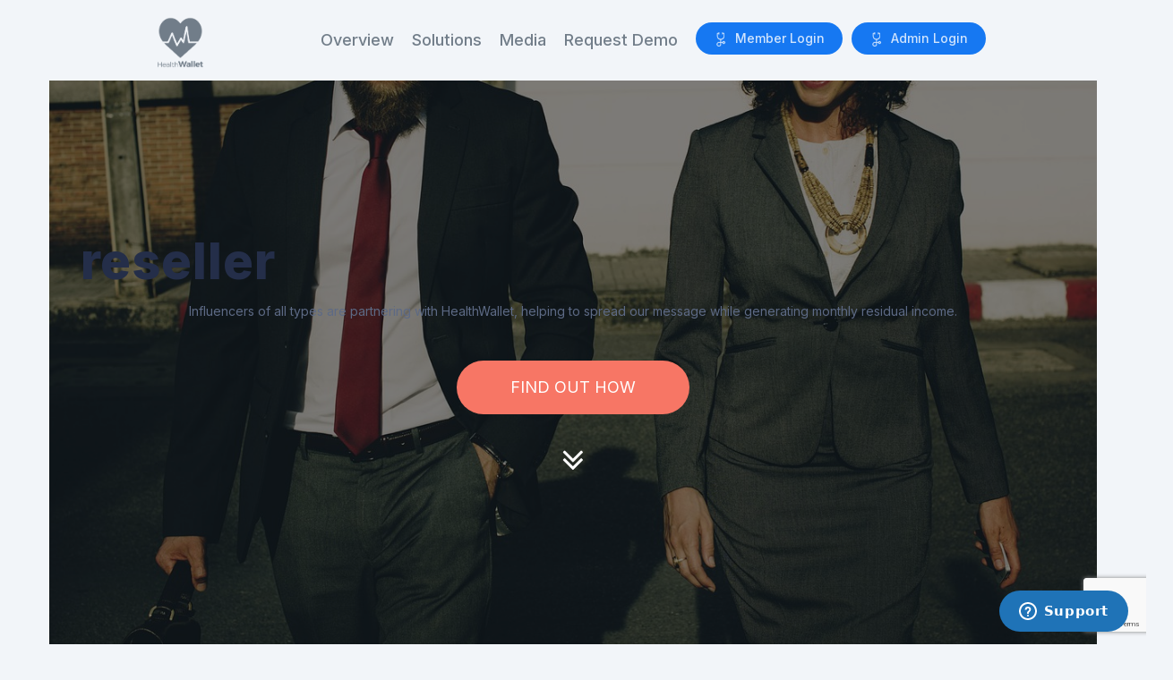

--- FILE ---
content_type: text/html; charset=utf-8
request_url: https://www.thehealthwallet.com/resellers
body_size: 6354
content:
<!DOCTYPE html><html><head><meta charset="utf-8"><meta http-equiv="X-UA-Compatible" content="IE=edge"><meta name="viewport" content="width=device-width, initial-scale=1"><meta name="description" content="Simplifying the way benefits are accessed"><meta name="author" content="HealthWallet"><meta name="keywords" content="HealthWallet,Health,Health App,Rx Market,Mediacl Planning,Tele Health,Health Expert,Text a Health expert"><meta property="og:url" content="https://www.thehealthwallet.com"><meta property="og:type" content="website"><meta property="og:site_name" content="HealthWallet"><meta property="og:title" content="HealthWallet"><meta property="og:image" content="https://www.thehealthwallet.com/web-thumbnail.png"><meta property="og:description" content="Simplifying the way benefits are accessed"><!-- Twitter card --><meta name="twitter:card" content="summary_large_image"><meta property="twitter:domain" content="www.thehealthwallet.com"><meta property="twitter:url" content="https://www.thehealthwallet.com"><meta name="twitter:title" content="HealthWallet"><meta name="twitter:description" content="Simplifying the way benefits are accessed"><meta name="twitter:image" content="https://www.thehealthwallet.com/web-thumbnail.png"><meta data-rh name="twitter:image:alt" content="HealthWallet Summary"><meta data-rh name="twitter:image:width" content="1200"><meta data-rh name="twitter:image:height" content="1200"><title>HealthWallet - Resellers</title><!-- Google Tag Manager --><script>(function(w,d,s,l,i){w[l]=w[l]||[];w[l].push({'gtm.start':
new Date().getTime(),event:'gtm.js'});var f=d.getElementsByTagName(s)[0],
j=d.createElement(s),dl=l!='dataLayer'?'&l='+l:'';j.async=true;j.src=
'https://www.googletagmanager.com/gtm.js?id='+i+dl;f.parentNode.insertBefore(j,f);
})(window,document,'script','dataLayer','GTM-MMVKMXT');</script><!-- End Google Tag Manager --><link rel="stylesheet" href="https://maxcdn.bootstrapcdn.com/bootstrap/3.3.7/css/bootstrap.min.css" integrity="sha384-BVYiiSIFeK1dGmJRAkycuHAHRg32OmUcww7on3RYdg4Va+PmSTsz/K68vbdEjh4u" crossorigin="anonymous"><link href="css/fonts/font-awesome/css/font-awesome.min.css?ver=1" rel="stylesheet" type="text/css"><link rel="preconnect" href="https://fonts.googleapis.com"><link rel="preconnect" href="https://fonts.gstatic.com" crossorigin><link href="https://fonts.googleapis.com/css2?family=Inter:wght@100..900&amp;display=swap" rel="stylesheet"><link href="https://fonts.googleapis.com/css2?family=Plus+Jakarta+Sans:ital,wght@0,200..800;1,200..800&amp;display=swap" rel="stylesheet"><link href="https://fonts.googleapis.com/css2?family=DM+Sans:ital,opsz,wght@0,9..40,100..1000;1,9..40,100..1000&amp;display=swap" rel="stylesheet"><link href="css/style.css" rel="stylesheet"><link href="css/aos.css" rel="stylesheet"><link href="css/owl.carousel.min.css" rel="stylesheet"><link href="css/owl.theme.default.min.css" rel="stylesheet"><link href="css/themes/default/default.css" rel="stylesheet"><!--[if lt IE 9]>
<script src="https://oss.maxcdn.com/libs/html5shiv/3.7.0/html5shiv.js"></script>
<script src="https://oss.maxcdn.com/libs/respond.js/1.4.2/respond.min.js"></script>
<![endif]--><link href="css/modal-video.min.css" rel="stylesheet"><script src="https://static.zdassets.com/ekr/snippet.js?key=1561e323-7837-4de4-8acd-d280da78bdd7" id="ze-snippet"></script><!-- Google reCAPTCHA v3--><script src="https://www.google.com/recaptcha/api.js?render=6Ldol-wrAAAAAJz4Ya9LD2UTYmdEZqBel7B9Lf2n"></script><!-- Google reCAPTCHA v2 (for fallback challenges)--><script src="https://www.google.com/recaptcha/api.js?onload=onRecaptchaV2Load&amp;render=explicit"></script><script>window.recaptchaSiteKey = '6Ldol-wrAAAAAJz4Ya9LD2UTYmdEZqBel7B9Lf2n';</script></head><body id="page-top" data-spy="scroll" data-target=".navbar-fixed-top"><!-- Google Tag Manager (noscript) --><noscript><iframe src="https://www.googletagmanager.com/ns.html?id=GTM-MMVKMXT" height="0" width="0" style="display:none;visibility:hidden"></iframe></noscript><!-- End Google Tag Manager (noscript) --><nav class="navbar navbar-custom navbar-fixed-top" role="navigation"><div class="container"><div class="navbar-header"><button class="navbar-toggle" type="button" data-toggle="collapse" data-target=".navbar-main-collapse"><i class="fa fa-bars"></i></button><a class="navbar-brand page-scroll" href="home"><img class="logo" src="img/logo-v2.png"></a></div><!-- Collect the nav links, forms, and other content for toggling--><div class="collapse navbar-collapse navbar-right navbar-main-collapse"><ul class="nav navbar-nav"><!-- Hidden li included to remove active class from about link when scrolled up past about section--><li class="hidden"><a href="#page-top"></a></li><li class="close-menu"><a href="#" onclick="closeMenu()">X</a></li><li><a href="/">Overview</a></li><li><a class="menus">Solutions</a><ul class="submenu"><li><a href="employers">Employers</a></li><li><a href="brokers">Brokers</a></li><li><a href="tpas">TPA`s</a></li></ul></li><li><a href="media">Media</a></li><li><a class="page-scroll" href="#contact">Request Demo</a></li><li class="dropdown login"><a href="https://web.thehealthwallet.com/"><img src="img/pasient.png"> &nbsp;Member Login</a></li><li class="dropdown login"><a href="https://manage.thehealthwallet.com"><img src="img/pasient.png"> &nbsp;Admin Login</a></li></ul></div><!-- /.navbar-collapse--></div><!-- /.container--></nav><!-- Intro Header - ImageBackground--><header class="intro reseller"><div id="overlay"></div><div class="intro-body"><div class="container"><div class="row"><div class="col-md-12"><h1 class="brand-heading">reseller</h1><p class="intro-text">Influencers of all types are partnering with HealthWallet, helping to spread our message while generating monthly residual income.</p><a class="btn main btn-default btn-lg page-scroll" href="#contact">Find Out How</a><br><a class="btn btn-circle page-scroll" href="#M_details"><i class="fa fa-angle-double-down animated"></i></a></div></div></div></div></header><!-- Employers_Features--><section class="content-section" id="M_details"><div class="container"><div class="row"><div class="col-md-6"><div class="single-feature" data-aos="fade-right" data-aos-delay="200"><div class="features-icon"><img src="img/emp_icon1.png" alt="icon"></div><div class="features-details"><p>HealthWallet is one of the most cutting edge products, in one of the highest growing sectors in the US economy today. Many people are leveraging their current influence to bring HealthWallet to their clients, customers and peers while generating unlimited residual income potential.</p></div></div></div><div class="col-md-6"><div class="single-feature" data-aos="fade-left" data-aos-delay="400"><div class="features-icon"><img src="img/emp_icon2.png" alt="icon"></div><div class="features-details"><p>We are using flexible pricing structures and utilization models that will allow us to partner with people and organizations, regardless of the size. From associations to individuals, we can help to craft a strategy to maximize opportunity for our resellers and distributors.</p></div></div></div></div><div class="row"><div class="col-md-6"><div class="single-feature" data-aos="fade-right" data-aos-delay="200"><div class="features-icon"><img src="img/emp_icon3.png" alt="icon"></div><div class="features-details"><p>Our flexible distribution dynamic gives us the ability to work with just about any individual or organization, in an infinite number of capacities, who are looking to add value to their clients and friends as well as increase their personal income or revenue. Our reseller partners have the ability to generate a very sustainable residual income model wherever, whenever. Whether you are an influential blogger with a recurring audience, a marketer with great social funnels or even a technology company looking to integrate offerings, there are a multitude of ways we can work together to provide value.</p></div></div></div><div class="col-md-6"><div class="single-feature" data-aos="fade-left" data-aos-delay="400"><div class="features-icon"><img src="img/emp_icon4.png" alt="icon"></div><div class="features-details"><p>Private-Labeled opportunities are available to select distribution partners who want to integrate HealthWallet&rsquo;s services into their offerings.</p></div></div></div></div></div></section><section class="content-section" id="download"><div class="container"><div class="row"><div class="col-md-6"> <img src="img/download_new.png" alt=""></div><div class="col-md-6 download-panel"><p>Download The App</p><h2>Enhance your benefits experience with HealthWallet</h2><div class="buttons"> <a class="DownloadButton" target="_blank" href="https://play.google.com/store/apps/details?id=healthwallet.thehealthwallet.com&amp;hl=en">Google Play <img src="img/download_app.png"></a><a class="DownloadButton" target="_blank" href="https://itunes.apple.com/us/app/the-health-wallet/id1178462674?mt=8">Apple Store<img src="img/download_app.png"></a></div></div></div></div></section><section class="content-section" id="testimonials"><div class="row content-row"><div class="col-md-12"><div class="sec-title"><p>- TESTMONIALS</p><h2>What they are saying</h2></div></div><div class="col-md-12"><div class="owl-carousel owl-theme" id="owl-testimonials"><div class="item"><div class="quote-title">“Smarter Healthcare Decisions with HealthWallet”</div><div class="quote">&ldquo;As a broker, I've seen firsthand how HealthWallet has transformed how our clients' employees interact with their healthcare benefits. By leveraging HealthWallet's intelligent steerage features, members are guided to make more cost-effective and informed healthcare decisions. This not only reduces unnecessary expenses but also fosters healthier choices. It's a win-win for both employers and employees.&rdquo;</div><div class="quoter"><div class="quoter-info"><p>Ben</p><span>Employee Benefits Consultant</span></div></div></div><div class="item"><div class="quote-title">“Simplified Healthcare Access for My Family”</div><div class="quote">&ldquo;As a busy parent, coordinating my family's medical needs used to be overwhelming. HealthWallet's consolidated platform has made it so much easier to manage appointments, prescriptions, and insurance information. It's truly a one-stop solution for our healthcare management.&rdquo;</div><div class="quoter"><div class="quoter-info"><p>Julia</p><span>Member</span></div></div></div><div class="item"><div class="quote-title">“Flexible and Convenient Access”</div><div class="quote">&ldquo;As a TPA, providing easy access to health benefits is crucial for our clients. HealthWallet has been a game-changer by giving members the flexibility to not only access digital ID cards for their entire family but also print them or email them directly from the platform. This streamlined approach has significantly reduced our support inquiries while enhancing member satisfaction.&rdquo;</div><div class="quoter"><div class="quoter-info"> <p>Alexandra</p><span>Third Party Administrator</span></div></div></div><div class="item"><div class="quote-title">“Member Engagement”</div><div class="quote">&ldquo;HealthWallet's AI-powered benefits bot has transformed how our members interact with their healthcare. Quick, accurate answers and easy navigation have significantly increased engagement, utilization and satisfaction.&rdquo;</div><div class="quoter"><div class="quoter-info"> <p>Mike</p><span>Third Party Administrator</span></div></div></div></div><div class="btn-next" id="btn-next-testimonial"><img src="icon/ic-forward-arrow.svg"></div></div></div></section><section class="content-section" id="contact"><div class="container"><div class="row"><div class="col-md-offset-1 col-md-5"><div class="heading-text text-left"><h1>Let&rsquo;s Talk!</h1><h3>Discover the HealthWallet Advantage</h3><p>Drop us a message and we will contact you as soon as possible.</p></div><div class="contact-details"><div class="address text-left"><h4><i class="fa fa-envelope" aria-hidden="true"></i> info@thehealthwallet.com</h4></div></div></div><div class="col-md-offset-1 col-md-5"><form class="form-horizontal" id="contact-form" action="api/v1/send_email" method="post"><fieldset><!-- Text input--><div class="form-group"><div class="inputGroupContainer"><div class="input-group"><input class="form-control" name="name" placeholder="Name (required)" type="text" required=""></div></div></div><!-- Text input--><div class="form-group"><div class="inputGroupContainer"><div class="input-group"><input class="form-control" name="phone" placeholder="Phone" type="text"></div></div></div><!-- Text input--><div class="form-group"><div class="inputGroupContainer"><div class="input-group"><input class="form-control" name="email" placeholder="Email (required)" type="text" required=""></div></div></div><!-- Text input--><div class="form-group"><div class="inputGroupContainer"><div class="input-group"><input class="form-control" name="address" placeholder="Address" type="text"></div></div></div><!-- Text area--><div class="form-group"><div class="inputGroupContainer"><div class="input-group"><textarea class="form-control" name="comment" placeholder="Message"></textarea></div></div></div><!-- Success message--><div class="alert alert-success" id="success_message" role="alert">Success<i class="glyphicon glyphicon-thumbs-up"></i> Thanks for contacting us, we will get back to you shortly.</div><div class="alert alert-danger" id="failed_message" role="alert">Failed<i class="glyphicon glyphicon-thumbs-down"></i> Failed to send message.</div><!-- Button--><div class="form-group"><div class="col"><button class="btn btn-custom" type="submit">Submit Now<i class="fa fa-paper-plane" aria-hidden="true"></i></button></div></div><!-- reCAPTCHA v2 container (hidden by default)--><div class="form-group" id="recaptcha-v2-container" style="display: none;"><div class="col"><div class="recaptcha-v2-wrapper"><p class="text-center">Please complete the verification below:</p><div id="recaptcha-v2-widget"></div></div></div></div></fieldset></form></div></div></div></section><footer><div class="container"><div class="row text-center"><p>Copyright &copy; HealthWallet 2026, All rights reserved. </p><span>&nbsp; | &nbsp;</span><a href="privacy">Privacy Policy</a><ul class="footer-social"><li><a href="https://www.facebook.com/thehealthwallet/" target="_blank"><img src="img/facebook.png"></a></li><li><a href="https://twitter.com/TheHealthWallet" target="_blank"><img src="img/twitter.png"></a></li><li><a href="https://www.linkedin.com/company/healthwallet" target="_blank"><img src="img/linkedin.png"></a></li></ul></div></div></footer><button class="btn-open-modal-video" data-video-id="YH_IlDaM70A"></button><script src="js/jquery.js"></script><script src="js/modal-video.js"></script><!-- Bootstrap Core JavaScript--><!-- script(src='js/bootstrap.min.js')--><script src="https://maxcdn.bootstrapcdn.com/bootstrap/3.3.7/js/bootstrap.min.js" integrity="sha384-Tc5IQib027qvyjSMfHjOMaLkfuWVxZxUPnCJA7l2mCWNIpG9mGCD8wGNIcPD7Txa" crossorigin="anonymous"></script><script src="js/owl.carousel.min.js"></script><!-- Plugin JavaScript--><script src="https://cdnjs.cloudflare.com/ajax/libs/jquery-easing/1.3/jquery.easing.min.js"></script><script src="https://cdnjs.cloudflare.com/ajax/libs/bootstrap-validator/0.5.3/js/bootstrapValidator.js"></script><!-- Script--><script src="js/script.js"></script><!-- AOS--><script src="js/aos.js"></script><!-- ScrollReveal--><script src="js/scrollreveal.min.js"></script><!-- Theme JavaScript--><script src="js/plugin.js"></script><!-- Youtube iframe API--><script src="https://www.youtube.com/iframe_api"></script><script>$(window).on('beforeunload', function() {
  $(window).scrollTop(0);
});
//- $(window).on('load', function() {
//-   new ModalVideo('.btn-open-modal-video');
//-   var newSession = "1";
//-   console.log(newSession);
//-   if (newSession == 1) {
//-     $('.btn-open-modal-video').click();
//-   }
//- })</script><script>AOS.init({
disable: 'mobile'
});
</script><!-- Global reCAPTCHA v3 behavior tracking--><script>// Track page view behavior on all pages
if (typeof grecaptcha !== 'undefined' && grecaptcha.ready) {
  grecaptcha.ready(function() {
    grecaptcha.execute(window.recaptchaSiteKey, {action: 'page_view'}).then(function(token) {
      // Store token in sessionStorage for potential later use
      sessionStorage.setItem('recaptcha_page_view_token', token);
      console.log('reCAPTCHA v3 page view tracked');
    });
  });
}

// Track user interactions for better scoring
let interactionCount = 0;
const trackInteraction = function() {
  interactionCount++;
  if (interactionCount <= 5) { // Limit to avoid spam
    grecaptcha.ready(function() {
      grecaptcha.execute(window.recaptchaSiteKey, {action: 'user_interaction'});
    });
  }
};

// Track various user interactions
document.addEventListener('click', trackInteraction);
document.addEventListener('scroll', trackInteraction);
document.addEventListener('keydown', trackInteraction);</script><script></script></body></html>

--- FILE ---
content_type: text/html; charset=utf-8
request_url: https://www.google.com/recaptcha/api2/anchor?ar=1&k=6Ldol-wrAAAAAJz4Ya9LD2UTYmdEZqBel7B9Lf2n&co=aHR0cHM6Ly93d3cudGhlaGVhbHRod2FsbGV0LmNvbTo0NDM.&hl=en&v=PoyoqOPhxBO7pBk68S4YbpHZ&size=invisible&anchor-ms=20000&execute-ms=30000&cb=k3bggj27xig7
body_size: 48652
content:
<!DOCTYPE HTML><html dir="ltr" lang="en"><head><meta http-equiv="Content-Type" content="text/html; charset=UTF-8">
<meta http-equiv="X-UA-Compatible" content="IE=edge">
<title>reCAPTCHA</title>
<style type="text/css">
/* cyrillic-ext */
@font-face {
  font-family: 'Roboto';
  font-style: normal;
  font-weight: 400;
  font-stretch: 100%;
  src: url(//fonts.gstatic.com/s/roboto/v48/KFO7CnqEu92Fr1ME7kSn66aGLdTylUAMa3GUBHMdazTgWw.woff2) format('woff2');
  unicode-range: U+0460-052F, U+1C80-1C8A, U+20B4, U+2DE0-2DFF, U+A640-A69F, U+FE2E-FE2F;
}
/* cyrillic */
@font-face {
  font-family: 'Roboto';
  font-style: normal;
  font-weight: 400;
  font-stretch: 100%;
  src: url(//fonts.gstatic.com/s/roboto/v48/KFO7CnqEu92Fr1ME7kSn66aGLdTylUAMa3iUBHMdazTgWw.woff2) format('woff2');
  unicode-range: U+0301, U+0400-045F, U+0490-0491, U+04B0-04B1, U+2116;
}
/* greek-ext */
@font-face {
  font-family: 'Roboto';
  font-style: normal;
  font-weight: 400;
  font-stretch: 100%;
  src: url(//fonts.gstatic.com/s/roboto/v48/KFO7CnqEu92Fr1ME7kSn66aGLdTylUAMa3CUBHMdazTgWw.woff2) format('woff2');
  unicode-range: U+1F00-1FFF;
}
/* greek */
@font-face {
  font-family: 'Roboto';
  font-style: normal;
  font-weight: 400;
  font-stretch: 100%;
  src: url(//fonts.gstatic.com/s/roboto/v48/KFO7CnqEu92Fr1ME7kSn66aGLdTylUAMa3-UBHMdazTgWw.woff2) format('woff2');
  unicode-range: U+0370-0377, U+037A-037F, U+0384-038A, U+038C, U+038E-03A1, U+03A3-03FF;
}
/* math */
@font-face {
  font-family: 'Roboto';
  font-style: normal;
  font-weight: 400;
  font-stretch: 100%;
  src: url(//fonts.gstatic.com/s/roboto/v48/KFO7CnqEu92Fr1ME7kSn66aGLdTylUAMawCUBHMdazTgWw.woff2) format('woff2');
  unicode-range: U+0302-0303, U+0305, U+0307-0308, U+0310, U+0312, U+0315, U+031A, U+0326-0327, U+032C, U+032F-0330, U+0332-0333, U+0338, U+033A, U+0346, U+034D, U+0391-03A1, U+03A3-03A9, U+03B1-03C9, U+03D1, U+03D5-03D6, U+03F0-03F1, U+03F4-03F5, U+2016-2017, U+2034-2038, U+203C, U+2040, U+2043, U+2047, U+2050, U+2057, U+205F, U+2070-2071, U+2074-208E, U+2090-209C, U+20D0-20DC, U+20E1, U+20E5-20EF, U+2100-2112, U+2114-2115, U+2117-2121, U+2123-214F, U+2190, U+2192, U+2194-21AE, U+21B0-21E5, U+21F1-21F2, U+21F4-2211, U+2213-2214, U+2216-22FF, U+2308-230B, U+2310, U+2319, U+231C-2321, U+2336-237A, U+237C, U+2395, U+239B-23B7, U+23D0, U+23DC-23E1, U+2474-2475, U+25AF, U+25B3, U+25B7, U+25BD, U+25C1, U+25CA, U+25CC, U+25FB, U+266D-266F, U+27C0-27FF, U+2900-2AFF, U+2B0E-2B11, U+2B30-2B4C, U+2BFE, U+3030, U+FF5B, U+FF5D, U+1D400-1D7FF, U+1EE00-1EEFF;
}
/* symbols */
@font-face {
  font-family: 'Roboto';
  font-style: normal;
  font-weight: 400;
  font-stretch: 100%;
  src: url(//fonts.gstatic.com/s/roboto/v48/KFO7CnqEu92Fr1ME7kSn66aGLdTylUAMaxKUBHMdazTgWw.woff2) format('woff2');
  unicode-range: U+0001-000C, U+000E-001F, U+007F-009F, U+20DD-20E0, U+20E2-20E4, U+2150-218F, U+2190, U+2192, U+2194-2199, U+21AF, U+21E6-21F0, U+21F3, U+2218-2219, U+2299, U+22C4-22C6, U+2300-243F, U+2440-244A, U+2460-24FF, U+25A0-27BF, U+2800-28FF, U+2921-2922, U+2981, U+29BF, U+29EB, U+2B00-2BFF, U+4DC0-4DFF, U+FFF9-FFFB, U+10140-1018E, U+10190-1019C, U+101A0, U+101D0-101FD, U+102E0-102FB, U+10E60-10E7E, U+1D2C0-1D2D3, U+1D2E0-1D37F, U+1F000-1F0FF, U+1F100-1F1AD, U+1F1E6-1F1FF, U+1F30D-1F30F, U+1F315, U+1F31C, U+1F31E, U+1F320-1F32C, U+1F336, U+1F378, U+1F37D, U+1F382, U+1F393-1F39F, U+1F3A7-1F3A8, U+1F3AC-1F3AF, U+1F3C2, U+1F3C4-1F3C6, U+1F3CA-1F3CE, U+1F3D4-1F3E0, U+1F3ED, U+1F3F1-1F3F3, U+1F3F5-1F3F7, U+1F408, U+1F415, U+1F41F, U+1F426, U+1F43F, U+1F441-1F442, U+1F444, U+1F446-1F449, U+1F44C-1F44E, U+1F453, U+1F46A, U+1F47D, U+1F4A3, U+1F4B0, U+1F4B3, U+1F4B9, U+1F4BB, U+1F4BF, U+1F4C8-1F4CB, U+1F4D6, U+1F4DA, U+1F4DF, U+1F4E3-1F4E6, U+1F4EA-1F4ED, U+1F4F7, U+1F4F9-1F4FB, U+1F4FD-1F4FE, U+1F503, U+1F507-1F50B, U+1F50D, U+1F512-1F513, U+1F53E-1F54A, U+1F54F-1F5FA, U+1F610, U+1F650-1F67F, U+1F687, U+1F68D, U+1F691, U+1F694, U+1F698, U+1F6AD, U+1F6B2, U+1F6B9-1F6BA, U+1F6BC, U+1F6C6-1F6CF, U+1F6D3-1F6D7, U+1F6E0-1F6EA, U+1F6F0-1F6F3, U+1F6F7-1F6FC, U+1F700-1F7FF, U+1F800-1F80B, U+1F810-1F847, U+1F850-1F859, U+1F860-1F887, U+1F890-1F8AD, U+1F8B0-1F8BB, U+1F8C0-1F8C1, U+1F900-1F90B, U+1F93B, U+1F946, U+1F984, U+1F996, U+1F9E9, U+1FA00-1FA6F, U+1FA70-1FA7C, U+1FA80-1FA89, U+1FA8F-1FAC6, U+1FACE-1FADC, U+1FADF-1FAE9, U+1FAF0-1FAF8, U+1FB00-1FBFF;
}
/* vietnamese */
@font-face {
  font-family: 'Roboto';
  font-style: normal;
  font-weight: 400;
  font-stretch: 100%;
  src: url(//fonts.gstatic.com/s/roboto/v48/KFO7CnqEu92Fr1ME7kSn66aGLdTylUAMa3OUBHMdazTgWw.woff2) format('woff2');
  unicode-range: U+0102-0103, U+0110-0111, U+0128-0129, U+0168-0169, U+01A0-01A1, U+01AF-01B0, U+0300-0301, U+0303-0304, U+0308-0309, U+0323, U+0329, U+1EA0-1EF9, U+20AB;
}
/* latin-ext */
@font-face {
  font-family: 'Roboto';
  font-style: normal;
  font-weight: 400;
  font-stretch: 100%;
  src: url(//fonts.gstatic.com/s/roboto/v48/KFO7CnqEu92Fr1ME7kSn66aGLdTylUAMa3KUBHMdazTgWw.woff2) format('woff2');
  unicode-range: U+0100-02BA, U+02BD-02C5, U+02C7-02CC, U+02CE-02D7, U+02DD-02FF, U+0304, U+0308, U+0329, U+1D00-1DBF, U+1E00-1E9F, U+1EF2-1EFF, U+2020, U+20A0-20AB, U+20AD-20C0, U+2113, U+2C60-2C7F, U+A720-A7FF;
}
/* latin */
@font-face {
  font-family: 'Roboto';
  font-style: normal;
  font-weight: 400;
  font-stretch: 100%;
  src: url(//fonts.gstatic.com/s/roboto/v48/KFO7CnqEu92Fr1ME7kSn66aGLdTylUAMa3yUBHMdazQ.woff2) format('woff2');
  unicode-range: U+0000-00FF, U+0131, U+0152-0153, U+02BB-02BC, U+02C6, U+02DA, U+02DC, U+0304, U+0308, U+0329, U+2000-206F, U+20AC, U+2122, U+2191, U+2193, U+2212, U+2215, U+FEFF, U+FFFD;
}
/* cyrillic-ext */
@font-face {
  font-family: 'Roboto';
  font-style: normal;
  font-weight: 500;
  font-stretch: 100%;
  src: url(//fonts.gstatic.com/s/roboto/v48/KFO7CnqEu92Fr1ME7kSn66aGLdTylUAMa3GUBHMdazTgWw.woff2) format('woff2');
  unicode-range: U+0460-052F, U+1C80-1C8A, U+20B4, U+2DE0-2DFF, U+A640-A69F, U+FE2E-FE2F;
}
/* cyrillic */
@font-face {
  font-family: 'Roboto';
  font-style: normal;
  font-weight: 500;
  font-stretch: 100%;
  src: url(//fonts.gstatic.com/s/roboto/v48/KFO7CnqEu92Fr1ME7kSn66aGLdTylUAMa3iUBHMdazTgWw.woff2) format('woff2');
  unicode-range: U+0301, U+0400-045F, U+0490-0491, U+04B0-04B1, U+2116;
}
/* greek-ext */
@font-face {
  font-family: 'Roboto';
  font-style: normal;
  font-weight: 500;
  font-stretch: 100%;
  src: url(//fonts.gstatic.com/s/roboto/v48/KFO7CnqEu92Fr1ME7kSn66aGLdTylUAMa3CUBHMdazTgWw.woff2) format('woff2');
  unicode-range: U+1F00-1FFF;
}
/* greek */
@font-face {
  font-family: 'Roboto';
  font-style: normal;
  font-weight: 500;
  font-stretch: 100%;
  src: url(//fonts.gstatic.com/s/roboto/v48/KFO7CnqEu92Fr1ME7kSn66aGLdTylUAMa3-UBHMdazTgWw.woff2) format('woff2');
  unicode-range: U+0370-0377, U+037A-037F, U+0384-038A, U+038C, U+038E-03A1, U+03A3-03FF;
}
/* math */
@font-face {
  font-family: 'Roboto';
  font-style: normal;
  font-weight: 500;
  font-stretch: 100%;
  src: url(//fonts.gstatic.com/s/roboto/v48/KFO7CnqEu92Fr1ME7kSn66aGLdTylUAMawCUBHMdazTgWw.woff2) format('woff2');
  unicode-range: U+0302-0303, U+0305, U+0307-0308, U+0310, U+0312, U+0315, U+031A, U+0326-0327, U+032C, U+032F-0330, U+0332-0333, U+0338, U+033A, U+0346, U+034D, U+0391-03A1, U+03A3-03A9, U+03B1-03C9, U+03D1, U+03D5-03D6, U+03F0-03F1, U+03F4-03F5, U+2016-2017, U+2034-2038, U+203C, U+2040, U+2043, U+2047, U+2050, U+2057, U+205F, U+2070-2071, U+2074-208E, U+2090-209C, U+20D0-20DC, U+20E1, U+20E5-20EF, U+2100-2112, U+2114-2115, U+2117-2121, U+2123-214F, U+2190, U+2192, U+2194-21AE, U+21B0-21E5, U+21F1-21F2, U+21F4-2211, U+2213-2214, U+2216-22FF, U+2308-230B, U+2310, U+2319, U+231C-2321, U+2336-237A, U+237C, U+2395, U+239B-23B7, U+23D0, U+23DC-23E1, U+2474-2475, U+25AF, U+25B3, U+25B7, U+25BD, U+25C1, U+25CA, U+25CC, U+25FB, U+266D-266F, U+27C0-27FF, U+2900-2AFF, U+2B0E-2B11, U+2B30-2B4C, U+2BFE, U+3030, U+FF5B, U+FF5D, U+1D400-1D7FF, U+1EE00-1EEFF;
}
/* symbols */
@font-face {
  font-family: 'Roboto';
  font-style: normal;
  font-weight: 500;
  font-stretch: 100%;
  src: url(//fonts.gstatic.com/s/roboto/v48/KFO7CnqEu92Fr1ME7kSn66aGLdTylUAMaxKUBHMdazTgWw.woff2) format('woff2');
  unicode-range: U+0001-000C, U+000E-001F, U+007F-009F, U+20DD-20E0, U+20E2-20E4, U+2150-218F, U+2190, U+2192, U+2194-2199, U+21AF, U+21E6-21F0, U+21F3, U+2218-2219, U+2299, U+22C4-22C6, U+2300-243F, U+2440-244A, U+2460-24FF, U+25A0-27BF, U+2800-28FF, U+2921-2922, U+2981, U+29BF, U+29EB, U+2B00-2BFF, U+4DC0-4DFF, U+FFF9-FFFB, U+10140-1018E, U+10190-1019C, U+101A0, U+101D0-101FD, U+102E0-102FB, U+10E60-10E7E, U+1D2C0-1D2D3, U+1D2E0-1D37F, U+1F000-1F0FF, U+1F100-1F1AD, U+1F1E6-1F1FF, U+1F30D-1F30F, U+1F315, U+1F31C, U+1F31E, U+1F320-1F32C, U+1F336, U+1F378, U+1F37D, U+1F382, U+1F393-1F39F, U+1F3A7-1F3A8, U+1F3AC-1F3AF, U+1F3C2, U+1F3C4-1F3C6, U+1F3CA-1F3CE, U+1F3D4-1F3E0, U+1F3ED, U+1F3F1-1F3F3, U+1F3F5-1F3F7, U+1F408, U+1F415, U+1F41F, U+1F426, U+1F43F, U+1F441-1F442, U+1F444, U+1F446-1F449, U+1F44C-1F44E, U+1F453, U+1F46A, U+1F47D, U+1F4A3, U+1F4B0, U+1F4B3, U+1F4B9, U+1F4BB, U+1F4BF, U+1F4C8-1F4CB, U+1F4D6, U+1F4DA, U+1F4DF, U+1F4E3-1F4E6, U+1F4EA-1F4ED, U+1F4F7, U+1F4F9-1F4FB, U+1F4FD-1F4FE, U+1F503, U+1F507-1F50B, U+1F50D, U+1F512-1F513, U+1F53E-1F54A, U+1F54F-1F5FA, U+1F610, U+1F650-1F67F, U+1F687, U+1F68D, U+1F691, U+1F694, U+1F698, U+1F6AD, U+1F6B2, U+1F6B9-1F6BA, U+1F6BC, U+1F6C6-1F6CF, U+1F6D3-1F6D7, U+1F6E0-1F6EA, U+1F6F0-1F6F3, U+1F6F7-1F6FC, U+1F700-1F7FF, U+1F800-1F80B, U+1F810-1F847, U+1F850-1F859, U+1F860-1F887, U+1F890-1F8AD, U+1F8B0-1F8BB, U+1F8C0-1F8C1, U+1F900-1F90B, U+1F93B, U+1F946, U+1F984, U+1F996, U+1F9E9, U+1FA00-1FA6F, U+1FA70-1FA7C, U+1FA80-1FA89, U+1FA8F-1FAC6, U+1FACE-1FADC, U+1FADF-1FAE9, U+1FAF0-1FAF8, U+1FB00-1FBFF;
}
/* vietnamese */
@font-face {
  font-family: 'Roboto';
  font-style: normal;
  font-weight: 500;
  font-stretch: 100%;
  src: url(//fonts.gstatic.com/s/roboto/v48/KFO7CnqEu92Fr1ME7kSn66aGLdTylUAMa3OUBHMdazTgWw.woff2) format('woff2');
  unicode-range: U+0102-0103, U+0110-0111, U+0128-0129, U+0168-0169, U+01A0-01A1, U+01AF-01B0, U+0300-0301, U+0303-0304, U+0308-0309, U+0323, U+0329, U+1EA0-1EF9, U+20AB;
}
/* latin-ext */
@font-face {
  font-family: 'Roboto';
  font-style: normal;
  font-weight: 500;
  font-stretch: 100%;
  src: url(//fonts.gstatic.com/s/roboto/v48/KFO7CnqEu92Fr1ME7kSn66aGLdTylUAMa3KUBHMdazTgWw.woff2) format('woff2');
  unicode-range: U+0100-02BA, U+02BD-02C5, U+02C7-02CC, U+02CE-02D7, U+02DD-02FF, U+0304, U+0308, U+0329, U+1D00-1DBF, U+1E00-1E9F, U+1EF2-1EFF, U+2020, U+20A0-20AB, U+20AD-20C0, U+2113, U+2C60-2C7F, U+A720-A7FF;
}
/* latin */
@font-face {
  font-family: 'Roboto';
  font-style: normal;
  font-weight: 500;
  font-stretch: 100%;
  src: url(//fonts.gstatic.com/s/roboto/v48/KFO7CnqEu92Fr1ME7kSn66aGLdTylUAMa3yUBHMdazQ.woff2) format('woff2');
  unicode-range: U+0000-00FF, U+0131, U+0152-0153, U+02BB-02BC, U+02C6, U+02DA, U+02DC, U+0304, U+0308, U+0329, U+2000-206F, U+20AC, U+2122, U+2191, U+2193, U+2212, U+2215, U+FEFF, U+FFFD;
}
/* cyrillic-ext */
@font-face {
  font-family: 'Roboto';
  font-style: normal;
  font-weight: 900;
  font-stretch: 100%;
  src: url(//fonts.gstatic.com/s/roboto/v48/KFO7CnqEu92Fr1ME7kSn66aGLdTylUAMa3GUBHMdazTgWw.woff2) format('woff2');
  unicode-range: U+0460-052F, U+1C80-1C8A, U+20B4, U+2DE0-2DFF, U+A640-A69F, U+FE2E-FE2F;
}
/* cyrillic */
@font-face {
  font-family: 'Roboto';
  font-style: normal;
  font-weight: 900;
  font-stretch: 100%;
  src: url(//fonts.gstatic.com/s/roboto/v48/KFO7CnqEu92Fr1ME7kSn66aGLdTylUAMa3iUBHMdazTgWw.woff2) format('woff2');
  unicode-range: U+0301, U+0400-045F, U+0490-0491, U+04B0-04B1, U+2116;
}
/* greek-ext */
@font-face {
  font-family: 'Roboto';
  font-style: normal;
  font-weight: 900;
  font-stretch: 100%;
  src: url(//fonts.gstatic.com/s/roboto/v48/KFO7CnqEu92Fr1ME7kSn66aGLdTylUAMa3CUBHMdazTgWw.woff2) format('woff2');
  unicode-range: U+1F00-1FFF;
}
/* greek */
@font-face {
  font-family: 'Roboto';
  font-style: normal;
  font-weight: 900;
  font-stretch: 100%;
  src: url(//fonts.gstatic.com/s/roboto/v48/KFO7CnqEu92Fr1ME7kSn66aGLdTylUAMa3-UBHMdazTgWw.woff2) format('woff2');
  unicode-range: U+0370-0377, U+037A-037F, U+0384-038A, U+038C, U+038E-03A1, U+03A3-03FF;
}
/* math */
@font-face {
  font-family: 'Roboto';
  font-style: normal;
  font-weight: 900;
  font-stretch: 100%;
  src: url(//fonts.gstatic.com/s/roboto/v48/KFO7CnqEu92Fr1ME7kSn66aGLdTylUAMawCUBHMdazTgWw.woff2) format('woff2');
  unicode-range: U+0302-0303, U+0305, U+0307-0308, U+0310, U+0312, U+0315, U+031A, U+0326-0327, U+032C, U+032F-0330, U+0332-0333, U+0338, U+033A, U+0346, U+034D, U+0391-03A1, U+03A3-03A9, U+03B1-03C9, U+03D1, U+03D5-03D6, U+03F0-03F1, U+03F4-03F5, U+2016-2017, U+2034-2038, U+203C, U+2040, U+2043, U+2047, U+2050, U+2057, U+205F, U+2070-2071, U+2074-208E, U+2090-209C, U+20D0-20DC, U+20E1, U+20E5-20EF, U+2100-2112, U+2114-2115, U+2117-2121, U+2123-214F, U+2190, U+2192, U+2194-21AE, U+21B0-21E5, U+21F1-21F2, U+21F4-2211, U+2213-2214, U+2216-22FF, U+2308-230B, U+2310, U+2319, U+231C-2321, U+2336-237A, U+237C, U+2395, U+239B-23B7, U+23D0, U+23DC-23E1, U+2474-2475, U+25AF, U+25B3, U+25B7, U+25BD, U+25C1, U+25CA, U+25CC, U+25FB, U+266D-266F, U+27C0-27FF, U+2900-2AFF, U+2B0E-2B11, U+2B30-2B4C, U+2BFE, U+3030, U+FF5B, U+FF5D, U+1D400-1D7FF, U+1EE00-1EEFF;
}
/* symbols */
@font-face {
  font-family: 'Roboto';
  font-style: normal;
  font-weight: 900;
  font-stretch: 100%;
  src: url(//fonts.gstatic.com/s/roboto/v48/KFO7CnqEu92Fr1ME7kSn66aGLdTylUAMaxKUBHMdazTgWw.woff2) format('woff2');
  unicode-range: U+0001-000C, U+000E-001F, U+007F-009F, U+20DD-20E0, U+20E2-20E4, U+2150-218F, U+2190, U+2192, U+2194-2199, U+21AF, U+21E6-21F0, U+21F3, U+2218-2219, U+2299, U+22C4-22C6, U+2300-243F, U+2440-244A, U+2460-24FF, U+25A0-27BF, U+2800-28FF, U+2921-2922, U+2981, U+29BF, U+29EB, U+2B00-2BFF, U+4DC0-4DFF, U+FFF9-FFFB, U+10140-1018E, U+10190-1019C, U+101A0, U+101D0-101FD, U+102E0-102FB, U+10E60-10E7E, U+1D2C0-1D2D3, U+1D2E0-1D37F, U+1F000-1F0FF, U+1F100-1F1AD, U+1F1E6-1F1FF, U+1F30D-1F30F, U+1F315, U+1F31C, U+1F31E, U+1F320-1F32C, U+1F336, U+1F378, U+1F37D, U+1F382, U+1F393-1F39F, U+1F3A7-1F3A8, U+1F3AC-1F3AF, U+1F3C2, U+1F3C4-1F3C6, U+1F3CA-1F3CE, U+1F3D4-1F3E0, U+1F3ED, U+1F3F1-1F3F3, U+1F3F5-1F3F7, U+1F408, U+1F415, U+1F41F, U+1F426, U+1F43F, U+1F441-1F442, U+1F444, U+1F446-1F449, U+1F44C-1F44E, U+1F453, U+1F46A, U+1F47D, U+1F4A3, U+1F4B0, U+1F4B3, U+1F4B9, U+1F4BB, U+1F4BF, U+1F4C8-1F4CB, U+1F4D6, U+1F4DA, U+1F4DF, U+1F4E3-1F4E6, U+1F4EA-1F4ED, U+1F4F7, U+1F4F9-1F4FB, U+1F4FD-1F4FE, U+1F503, U+1F507-1F50B, U+1F50D, U+1F512-1F513, U+1F53E-1F54A, U+1F54F-1F5FA, U+1F610, U+1F650-1F67F, U+1F687, U+1F68D, U+1F691, U+1F694, U+1F698, U+1F6AD, U+1F6B2, U+1F6B9-1F6BA, U+1F6BC, U+1F6C6-1F6CF, U+1F6D3-1F6D7, U+1F6E0-1F6EA, U+1F6F0-1F6F3, U+1F6F7-1F6FC, U+1F700-1F7FF, U+1F800-1F80B, U+1F810-1F847, U+1F850-1F859, U+1F860-1F887, U+1F890-1F8AD, U+1F8B0-1F8BB, U+1F8C0-1F8C1, U+1F900-1F90B, U+1F93B, U+1F946, U+1F984, U+1F996, U+1F9E9, U+1FA00-1FA6F, U+1FA70-1FA7C, U+1FA80-1FA89, U+1FA8F-1FAC6, U+1FACE-1FADC, U+1FADF-1FAE9, U+1FAF0-1FAF8, U+1FB00-1FBFF;
}
/* vietnamese */
@font-face {
  font-family: 'Roboto';
  font-style: normal;
  font-weight: 900;
  font-stretch: 100%;
  src: url(//fonts.gstatic.com/s/roboto/v48/KFO7CnqEu92Fr1ME7kSn66aGLdTylUAMa3OUBHMdazTgWw.woff2) format('woff2');
  unicode-range: U+0102-0103, U+0110-0111, U+0128-0129, U+0168-0169, U+01A0-01A1, U+01AF-01B0, U+0300-0301, U+0303-0304, U+0308-0309, U+0323, U+0329, U+1EA0-1EF9, U+20AB;
}
/* latin-ext */
@font-face {
  font-family: 'Roboto';
  font-style: normal;
  font-weight: 900;
  font-stretch: 100%;
  src: url(//fonts.gstatic.com/s/roboto/v48/KFO7CnqEu92Fr1ME7kSn66aGLdTylUAMa3KUBHMdazTgWw.woff2) format('woff2');
  unicode-range: U+0100-02BA, U+02BD-02C5, U+02C7-02CC, U+02CE-02D7, U+02DD-02FF, U+0304, U+0308, U+0329, U+1D00-1DBF, U+1E00-1E9F, U+1EF2-1EFF, U+2020, U+20A0-20AB, U+20AD-20C0, U+2113, U+2C60-2C7F, U+A720-A7FF;
}
/* latin */
@font-face {
  font-family: 'Roboto';
  font-style: normal;
  font-weight: 900;
  font-stretch: 100%;
  src: url(//fonts.gstatic.com/s/roboto/v48/KFO7CnqEu92Fr1ME7kSn66aGLdTylUAMa3yUBHMdazQ.woff2) format('woff2');
  unicode-range: U+0000-00FF, U+0131, U+0152-0153, U+02BB-02BC, U+02C6, U+02DA, U+02DC, U+0304, U+0308, U+0329, U+2000-206F, U+20AC, U+2122, U+2191, U+2193, U+2212, U+2215, U+FEFF, U+FFFD;
}

</style>
<link rel="stylesheet" type="text/css" href="https://www.gstatic.com/recaptcha/releases/PoyoqOPhxBO7pBk68S4YbpHZ/styles__ltr.css">
<script nonce="pXQMOllAtsJdnwU0jxEcvg" type="text/javascript">window['__recaptcha_api'] = 'https://www.google.com/recaptcha/api2/';</script>
<script type="text/javascript" src="https://www.gstatic.com/recaptcha/releases/PoyoqOPhxBO7pBk68S4YbpHZ/recaptcha__en.js" nonce="pXQMOllAtsJdnwU0jxEcvg">
      
    </script></head>
<body><div id="rc-anchor-alert" class="rc-anchor-alert"></div>
<input type="hidden" id="recaptcha-token" value="[base64]">
<script type="text/javascript" nonce="pXQMOllAtsJdnwU0jxEcvg">
      recaptcha.anchor.Main.init("[\x22ainput\x22,[\x22bgdata\x22,\x22\x22,\[base64]/[base64]/[base64]/[base64]/[base64]/UltsKytdPUU6KEU8MjA0OD9SW2wrK109RT4+NnwxOTI6KChFJjY0NTEyKT09NTUyOTYmJk0rMTxjLmxlbmd0aCYmKGMuY2hhckNvZGVBdChNKzEpJjY0NTEyKT09NTYzMjA/[base64]/[base64]/[base64]/[base64]/[base64]/[base64]/[base64]\x22,\[base64]\\u003d\x22,\x22V8Ouwp3CrFZ1a8K1wqDCqMOnT8OrS8OBfWPDk8K8wqQfw4RHwqxaU8O0w59Ew5nCvcKSKcK3L0rCg8KgwozDi8KqfcOZCcOlw6QLwpI8Zlg5wp3Dm8OBwpDCkSfDmMOvw7dCw5nDvkrCkgZ/EcObwrXDmDJRM2PCvmYpFsK9MMK6CcK9LUrDtCpqwrHCrcOBPlbCr2UdYMOhAMKjwr8TcUfDoAN5wr/CnTpRwp/DkBwVU8KhRMOqHmPCucOLwpzDtyzDokk3C8OIw7fDgcO9PhzClMKeAcO1w7AuSFzDg3sWw47DsX03w7Z3wqVgwpvCqcK3wpjCiRAwwq3DtTsHI8K/PAMJdcOhCUBlwp8Qw4k4MTvDqHPClcOgw7p/[base64]/wp3Djm9Nw7FVJcKTRMKOc8KUD8KqM8KfGWVsw7NXw6bDkwkrPCAQwoLCpsKpOA1dwq3Dq2U5wqk5w7/CgDPCswHCqhjDicOmYMK7w7NfwrYMw7g4G8OqwqXCt0McYsO+SnrDg2nDjMOifxXDlidPcFBzTcKqFAsLwrIqwqDDpk9Nw7vDscKjw6zCmicEIsK4wpzDnMOTwqlXwoUvEG4/bT7CpAjDuTHDq0XCssKEEcKowoHDrSLCiEAdw50MA8KuOV7CnsKcw7LCqMKlMMKTfh5uwrlNwqg6w61XwqUfQcK4CR03BSBlaMOwL0bCgsK1w5BdwrfDiw56w4gWwrcTwpNzRnJPAFEpIcOfbBPCsFTDj8OeVUVbwrPDmcObw6UFwrjDql8bQTYnw7/Cn8KhPsOkPsK6w6h5Q0XCjg3CllBdwqx6CsKYw47DvsKuO8KnSkPDmcOOScOpNMKBFX7Cm8Ovw6jCgQbDqQVbwqIoasKVwroAw6HCmcOpCRDCucOawoEBEAxEw6EwXA1Aw6dfdcOXwp/DocOsa0QlCg7DicK6w5nDhFPCo8OeWsKQKH/DvMKYI1DCuCxmJSVJRcKTwr/[base64]/w4sgw7d3MsKEZD5nwop0wqTDg8KzBl1mw6HClsOvwp3Dj8OmDW/CrVUZw67DvCEbacOnG3gibwHDkxTCogZPw6wYAUVjw6l7YcO0VgZ6w4PDpwTDkMKJw69QwpXDlsOcwrTCmSoYKMKNwqTCgsKPTcKfTiHCoxjDmVzCpMOSd8Kpw7oTwpXDhzcvwp11wo/CuGA+w7LDlB/DnsONwqzDscKHGMKXbFZGw6fDjRELK8K/wpQnwptYw6x7Ex8ZT8Kpw7p4FBVOw6wZw5DDjngYfcOoSg8VKnHCrkPDjhZ1wpx5w67DmMOiO8K2S2tOUcK3CsOlwo41woVXKjXDsgtUE8KxF2jCrDHDpMO6wqoMZsK+ZMO/[base64]/DkgcNBcOewrfCm8OXwp/Cj8ORCx7Dr8Kvw6xbw4XDu0/CtygrwrvCiywUwpHDn8OsRsKQw4nDmcKmFmkNwpHCjRMdPsOfwo1RY8Ogw5cCcS9wOMOtfMKoDkTDtB8nwo9awpzDscK5w7ESF8O5w4fCj8O2wr/DmXHDn21swozDiMKnwp3DhcOQQcK4woYWBX5Tb8O+w7/CoC4lawrDo8OUSm5hwoDDtxRcwoBBSsKhHcKiSsO6ZzwnPsOFw6jClnERw5c6C8KLwr07YlbCvcOYwojCg8OTScO9WGrDhxBNwrUSw5xtEjTCucKBKMOqw7kEQMOGY2nCq8OUwp3CoiMMw5ladMK9wp9BQ8KQZ0ZIw4gewrHCtMOAwqVYwogYw5stUVDChMK4wr/CscORwrANCMOuw5zDkloawrnDk8OAwpfDsk86BcKowpQkMxN8I8Onw6zDssKlwqNGZQx4w6cKw6PCpS3Cux9gT8Olw4XCqyjCu8KxX8OYSMOfwqVWwrhJDR8rw7rCuFfCmcOyCcO5w5JQw5N9F8Okwp9SwpHDvB12DTM3QkVmw4NTbcKYw7FHw4/CuMOqw5Yfw7LDqETCo8Kkwr/DpxHDuhInw5QEIl/Dr2p/w4XDg2XCuTvCgMOqwpPCkcK/LsKUwo5awrAKW0NDXENMw6dXw4PDv33DtsONwqPCksKbwqbDusK1dFFcOxhecht/JVLCh8KXwp8IwphOG8K4ZMKUw4LCscOkPcOYwrHCjioVEMOeA03Dl0Esw5TDjirClVsfYsO2w78Mw5HCqhJiaDrDtsKMwpQoFsKtwqHCocOYV8Ohw6VYQg/Cr2LDgwUow6jCh0dWdcKaA2LDkS1Bw5xVc8KzIcKEKsKKVmgpwpwWw5Rdw4Uqw6Zrw7fCiS8Nak4XF8KJw5A7EMOQwp/CiMO+MsKPw4rDsX1iLcOQaMKnf33CiwJQw5Rew67DoCBPEQRCw5DCiXEiwrBWAsOPOMOvPigWEjhKwpLCn1JBwp/Cqk/CuEvDusK3U3DDn1ZYHcOWw45ww5chD8O+CG4ME8KoXsKewr4Mw7UbC1dpLsOBwrjClcOJBMOAZzfCj8KVGsK4wq/DgsOew54tw7zDiMOewqpKUC8+wq7DlMOyQmrDs8OfQ8Oow6AxX8OrcW18SQ3Dr8KJeMKlwr/DgMO0Y3bCjzrDtlbCqj1SYMOPFcKcwp3DgcOswo8ewqVbf31gNMOcwrIfCMORWgzCgsKla0zDjDE4VH1tDlLCo8O7woEhE3rCssKCZF/DtQHCnMOQw5J6MMKMwr/CnMKKZcOIGkbDgcKZwpMVwoXCssKdw4/[base64]/w6/CvsONw7FXPcKTwoTCkcKud3rDoMKDw5ALw4FRw4EtJcKkw68zw5Z/EzPCuxDCqcOIw54iw4Aaw4DCgsKgLcK0UQXDvsKCPcOxP07Cl8K7EiDCqUhCTQPDpR/DiXwsasKCH8KYwpnDjMK1OMK/wppvwrYZRD5Pwrhkw67Cq8OgWcKFw49mwrMMO8KBwpXCpMOqwqsiC8KTw6hWw4LCoV7ChsOIw4bCh8KHw6JXOsKucsK/wovCrzvCqMKywpc+ChY0LRPCrMKGdEMlBMOeXk3CjcOVw6PDvkJQwo7DmmbDkADCgRFTc8KGw7LCjiluwrXCsXFKw4fCkzzCnMKGCDsZw4DCr8OVw6PDhlrDrMOpCMOYJCURPGRtacK5w7jCk09eHhLDjsOIwrPDsMKKeMKAw6B8Yj/CqsO+JTYGwpzDq8Omw61Zw5Mrw6DDl8OVf1xEd8OtXMOPw7/CuMOafcKKwpIFO8KQw53DoyhGKsKbLcOTXsOjCsKLcjPDlcOXOX5ufUZtwrFoRwdVCMONw5FJW1Bzw6QYw7jChlzDik4SwqdFcSjCj8Kdwq4tMsOfwokLw6/CtA7Cu3Z2fmnCrsKzSMOZG0zDnmXDhAUuw7/CoUJJE8K+wpI/dxjDhsKrwpzDk8OewrPCmcOaD8KDT8K+e8K6YsOAw7AHM8KsMW8jwpPDhinDrsKbHsKIw74GRMOTecOLw4pDw5sCwo3Co8Kvei/CuDDDlR1VwrHClFnDrcOdb8O9w6g0YMKmF3R8w5ALccOjCT44ZklYwpDDr8Khw6HDrWEnRcKAwoZGMUTDnzU/cMO9eMKuwoFgwqYZw4pFwr3DqsK3EcO3UsKmw5DDpEXDjWE0wqfCv8KjAsOBFcOEVMOrfMOFK8KQZ8OZDi9Ad8OpPwlJLEQ9woFuM8OXw7nCpsO5w5jCvELDnhXDksO+EsKda21CwrEULRBfB8Kzw50FK8Ojw4zCtcK8MEAResKewq7Cu09/wp3ChxzCuDE9wrFCPh4aw5vDmEBHRULCvQRtw6rCiXTCjX5Sw6lmDsOnw4TDpBHDhcK1w4oQwrTClmNhwrVjQsOSVcKQX8KlXHzDjAZsNF4+LMO9ASg/w5TCkFnChsKGw5LCrsOFTRo0w6VBw6BaYWcpw6zChBzCvMKsLnLCizHDiWvCh8KcWX0kCGozwrPChcOpGsKxwoXCjMKsFMK2OcOqRh7CrcOjJF/CocOkIxhJw5E7VTIYwoRdw4oqKcOxwrA6w4zDicO2wrY5TX7DtQk1JC7DuEHDlMKGw4zDhsKTE8Ohwq/[base64]/w5IawpDDiB8WXsOUwpl3AsKYPFTCkjHDs2I0Q8KFTVDCsCBHF8K/[base64]/Cp2sTKsKedMKJIG3CjlgYP8KTwq/DiMOtTCosJGXChE7CoF7CrWIlOcOSXMO/V0XCg1bDgwHDoVHDmMKzdcO2w7zCscO7w7Z9ejvCjMKBBsObw5LCtcOqOsKJcwRvd1DDicO7O8OhJHVxw5dHw73CtgQkw7HClcK2wqMNw6wWeEYNOwRPwqRvwq7Cr2YFcsKzw7PCqw0IOFrDgyJMBcK3R8ORfRnDt8OFwrgwb8KXPA1cw7Qhw7/DocORTxfDhknDpcKnG2YSw5DCr8KHw5vCvcOLwpfCnXk0wp7CrzvCkcKUKUJRHgUWwpTDisOzw5jCgMOBw5YPLl1OeW5Vw4DCv2/[base64]/ClcOBIsK/wrsiHVg9Z8KhwoVHwrBeB8KEasKAw4HCmRfCi8KuEcOkQi/DqcO8TcKIM8OMw68AworDisO6cQ53b8OZNActwpU9w4FNQXVeb8OsEBVIB8OQZArDoWDCr8Kyw7Rqw5bCr8Kqw5rDkMKSaHQxwoZsb8K1JhnDncOBwppWeAlMw5vCo3nDgAYJCcOuwpVNwq9nfMK4TsOcwp7DmA0ZXSNMfX/DnhrChFDChcOlwq/[base64]/Dh8Opwq/DoCN1woXCklkHw6TDjEouwpbDrG9swrJUHhnCtXrDpcKewrHCgsKcwqxmw5rCicKwQlrDo8OWUcKxwo5nwpMBw5zCjTVMwqUYwqDDsC1kw4LDlcObwotDTH7DjlIPwpfCgmbDon/DtsO/LcKHVsKFw4HCvsOUwq/CjMOZO8KEwprCqsK5w6VDwqdSMz55bksWBcORBX7CuMKqVsKWwpRJSzYrwpVYJsOoRcKUacOsw50twod2E8KywrF/[base64]/w5BMXV4iX8KQw6XChVXDjMOPwp19TMKJKEAJw5LDmE7DvxDCpnnClsOGwphtCcOnwqbCr8OsSsKCwrhPw6fCs3HDmsOhdMKww4sXwptBCnoTwpLCksObQFFkwoFkw4vClENJw6wsFT80w5U/w7rDjcKYH2UzYyzDmcOBwrBjT8O0w5XDvsO1FMOhV8OODMKtYjTCicOqwrHDmsOsGS0Kbw3CnF1OwrbClQTCnsOSNsO0LcOifUdRPMKJwq7Dk8Onw55VL8O/[base64]/wrjDg8KTwoVawoTCh8Obwp7Dv3nCmhwNNRDCmF9UXm1FOcORIsKfw6Ydw4Blw6bDi0gfw68Mw4rDpznCrcKPwpvCqcOvFsOaw4NcwrZ+G0l6N8OTw6Eyw6zDm8Ozwp7CiXDDsMOXNhQ2TcK9BkJECgoSSRnDlTkdw4vCjGgWBMKROcObw5/CvV/CvHAWwrMsQcOBIgBWwoxSM1nDuMKpw6MtwrJ2fh7DnyoObcKnw71gHsO3OVXCrsKEwq3DrwzDscOpwrV8w7NmdcOdS8K/[base64]/Cnghkwo4Mwr7Cnj0NHBIoL8OzDW4qN8Otwp8Mwokkw4cPwr4KbRXDpzx3JsOiKMKOw6DCkMOpw4zCtxc3VsOxw512dcOfBGQ0REoawqIDwphQwrPDicOrHsO3w4DDkcOeXwULDgrDo8OXwrh3w6t8wr3DpGTCpMKxwq1SwoPCkx/ChcO5EkQ8J0TDhMOsd3URw7DDuSnCkMOEw400DUYswowgNMK+asOqw6pMwqkFAMKAw7PCtsKVO8KSwpM1EiDDqChhHcKAJATDvFN4wobCtjhUw6AGIcOKf2zCh3nDj8OvUyvCmFACwpxSd8KTIcKIXQgNZ1TDpU/[base64]/[base64]/CmF3Cp8OLc0bCs8OgUwLCosOywq7CsD7DiMKOHiXDqcK+ScKhwqDCpSPDswB/w5UNPmDCmcOmTcKgdMKsRMO+UMKuwoIvXV7CgS/Dq8K8McK+w57DrgrCl0sgw5jCk8OKw4fChMKqIDbCp8OUw6EeIgvCh8KUBHg3TF/Ch8OMfxUxM8KceMKcaMKmw7nCp8OTTMOSfMOVwpI/[base64]/CtnltJSnCsHLChwILw7rDkcO4XcO3wpXDt8KJw44fX2DCtTHCh8K3wpXCjzsbwq4+AsKyw4nClsOzw5HClcKsIsOTJcOkw5DDk8K0w5TChQXCsB4+w5LCgi7CjVYYwofCvgttwrXDhFhywq/Cq3nDg0/DjMKcHMO7FMK/N8K0w6E2wr/DjFbCqcOqw6EHw5odJQgSwpdiH2tUwr8rw4kXw48zw5jDgsOqYcOAwqrDt8KHNMOgBF13HcKHEQ7Cs0TDuDrCpcKhXcOrNcOQw44Uw7fCqhLDvcOAwr/DoMOwOUduwqpiwoTDsMKjw6YaHmoUWMKPalHCjMO0e0nDpcKkSsKbCVDDm20IQ8KIw4TCpy/[base64]/DjsOOw6jDlsKMwrlkPGfDqsO7dcOow67Cr3JEfMK8wpd+CE3CjcOWwrLDrh/DucKeEyrDmAzCsGxyU8OQNjPDssOZw4E0wqfDj2E5PWkxIcOpw4AgV8KwwqwWRlXCksKVUnDDjMO8w6Rfw7/DtcKLw5oPfA4LwrTCnj0Bw6NQdR8/w7rDlMKFw6/DkcKNwpduwr7CmiRCwozDisKcScOywqc9NMOnBBnDuGfDosK4wr3CuXBbdcOsw6gGDy4mV0vCp8OuSEDDoMKrwrh0w4AsUXHDqDoDwqLCs8K2w43CqMO2w7tNB3MWJB4HYTbDpcO9Y3pWw6rCsjvCn0ljwoVJwqEawonCp8OYwoEnw6zDhcKywq/DuE/[base64]/[base64]/CtcKUKMOjw7DDuxJPw6HCvltgwrZjwrvDhQ/DpsOmwoVaU8KqwoXDrsKTw7bDp8KkwphxbAfDogxOd8O8wpTCg8K5w7HDpsK7w67ClcK1IsOfWm3CnMOiwr83DwJqA8O/OXvDnMKuw5HCp8OsecKsw6rDgUrDlcKEwofCmkk8w67DnMK9IcOyKsKVaURoS8KhYTEsGybCnjIsw7VUPVpTBcOQw4fDmn3DuXjDq8OiAcKUYcOiwqPCscKWwrbCizEVw7NNw4MgTH43wr/Dp8KqIk4YfMOowq5FdMKSwovCqg7DmMKRFcKUK8K7UcKUZ8KAw5RWwqB9w68Uw4YmwrkPex3DphDDiVJuw7I/w7IMJS3CvsKzwpjCvMOeMmvDgS/Dj8K7wqrCmndFw7rDq8KRGcK2asO1wpzDqmdMwqbCqifDiMOXwpbCvcKLEcKaHiouwprCtHFMwpo9w7ZPKU5HaWHDoMOgwqhRZR15w4TCiiDDuj7DrxYYFmlkMxIlwpJ3wo3ClsO0woLDlcKbacOnw4U5wrYEwrMxwo/DicOaworCocOibcKPAnhmUSoJV8KFw6Ycw7UOwqsMwobCoQQ6bGBcRcKvIcKNCVrCoMO9I2slwpPDosOsw7fCjH/DgkzChcOpwrbCsMKww6UKwrnCicO4w6/CtiJIOMKPwqbDqMK4w58qZ8Oxw7jClcOGw5EeBsOlJA7Cgn0ZwqjCnsOxI3XDpQx+w4BeeThgJmbCrMO4TDIBw6cywodiTA1Ufls8wpvDt8Odwr5ZwrALFHcpQ8KqATxSM8OwwpbDi8KtG8Krf8KwwonDp8KvBMKYGsKOwpIGw6oxwo7CgMKhw4kxwpZ/w5HDm8KGCMObScKFQS3DqMKRw7IJJV3CsMOsB3DDrxTDgEDCgnAgXzDCjQrDr2NpBhVHc8KGN8Ocwpd0ZEnCrQofVMK4UmVcwqkIw4DDjMKKFMKhworDtcKJw51Ww4ZIZsKHdmXCrsKfX8OCwofCnDnDlsKmwrUaNMKsNhLCr8KyBSIhTsOcw6TCm1/Ds8OwKh0kwpHDjjXCrMKSwqbDjcONUzDDlsKzwpLCqljCunwmwrnDqMOtwoNhw7E6wpnDvcKTwqTDnwTDksK1wpbDuUpXwo55w5cpw4/DmsK7YMKuwowyJsOvDMK/eEvDn8KUw64FwqTCkx/[base64]/CmcKAWRbCjsOdKFM9w5MEXiFCesKAwqzCnmBLLsOOw5DCmsKAwqvDlCDCp8OCw6/DocO9fMOIwpvDnMONDsKLw6jDt8Kiw5ZBTMONwo5Kw4/[base64]/Cs0x9w5Acw5jCn2rDgnplOsKZCljChcO1wrEaSBrDlTbChwtMwoTDncKaQcOIw4Unw7/ChMKxH28uA8OUw6vCtcKld8OSaDvCihYQR8K7w6zCkBd6w7YdwpkBaEPDkcO6QR3Dvn5Zd8OTwp0PaEnCrHLDiMKiw7vDkxDCscK0w6FIwqTCmDRELkk6OXxVw5tnw4nChy/CmR7DkWw9w6l+CjUPHTbCgMOoKsOUw4AGEyB4ZQnDs8KoWF1JbE4gTMO1U8KUAyx6HSbCtcOHT8KJNlg/RCtNUg4wwr3DmR9HEsKtwozCkSzDhCZ2w48bwoNNGUcuw43CrnrDgnvDsMKiw7tAw6cMeMKJwqp2wq/ChMOwH33DpMKsV8KBN8Oiw6XDh8OSw6XCuRXDl2IjIxHCoSFaNTrCosOyw7Nvwo7Ds8K3w43DshQ4w6syLg/CvAI/wpjCuCfDh28gworDkh/ChR7CgMKxw4o9L8OkZcKVw7jDsMKxY0YBwoTDqMODKQ41bcOXchjCsDwJwq3DvEJBUcOQwqFKFAnDgn1iw4jDlsOQw4g8wrFXw7HDjMO/wrlBAnjCqQBCwqFyw4LCgMOPd8KPw4rDs8KaMBhaw6wnJsKgLE/Cp2pud0jCu8K/d37DsMK/w5/[base64]/X8KSHcOaVcOIw5zDlGrDscKEFsK8QF/CnlnDnkoJwrliwoTDklPCpmzCn8K6VsKiaznCuMKkCcKVD8O3cRPDg8OqwrDDpARNE8OxTcO/w67DlGDDpsORw4nDk8KqbMO8wpfCoMO0w4DCrx4uEsO2U8OYKlwJSMOJah/DvnjDoMK/[base64]/woAkH0/CuUfDtX/CnMOQY8Ohw403fsOJw4bDumHClDXCqybDh8K0L1kiwrtAwprCpXjDsz1Bw7kTMG4FW8KaMsOAw5LCoMKhX3HDl8KqX8KZwoYUZcKrw6MMw5PCjBkfb8KmZwNqSMO1wpBDw4vDnQLCt1ZwIn7DjMOgwpUYwoXDmUHCpcKQw6d3w4JofyrCsHpGwrHCgsK/EcKEw6Rnw6VrWsOcJGh1w6nDgDPDl8KEwpwYCkMsJxjCkVDCjwY/[base64]/Coy17w5vCn8KqBcKualRKwq5KwrrCuiQXaEEnJCtVwpHCgMKNLMOHwq3CksKnEwU9HT5EGHbDngzDgMObR1zCosOcPMKLYMOmw4EEw5oUwqHCoUJ4PcOHwqx1T8OcwoPCm8OKFsKybAbCpMO/MlfDh8K/[base64]/acK8cSEtWF1HZcOuOsO+TsO9w7dBLitMwoLCusOuUMOWL8OTwpDCsMOjw6HCuErDjVgsd8K+dMK6J8OZLsO9BcKIw4d8w6FPwonDvsKxOWxNe8KHw4fCv2/Cu35PPsK9Ph4ABG/Dp2MFP0rDjTzDiMOWw5PClXZ8wojCg2EmXk1ae8OwwqQQw61Zw69+I23CtEATw45IQXnDuyXDrgPCt8ODw4LCkHFoRcOHw5PDusOHIgMKU1AywoA0a8KjwpvCjUUhwoB/Skoxw5UMwprCsAICZy5Zw5hcasO5BMKCw5vDssKXw6Fhw4bCmQjCp8OHwpQafcKHwqhpwrljOFJOw54IdsKmJR3Dt8OlNcOfY8K6BcOwOMK0ZjjCrcOuOsOqw6I3GygmwpnCth7Dvz/Dp8OiFzfDl242wr15B8KvwowXw6BZRcKLCcOhFl0Zaj0Cw55pw53Dnh7CnW0Fw67DhcO7bQdlXsOxw77DkgYiwohEXMOWw7XDhcOIwoDClxrDkGFtJE8MWsOPX8KSJMKTbsKqwr8/w6V1w7hVa8Kew4UMFsO+RTBhQcOxw4kVwq3CuVApWxBjw5NDwrHCqzh2wrrDpcOGagsbG8KIGwjCoArCo8OQTcOOJRfDmm/[base64]/DuEYgw4gLwpRXw4TCjE/Cm8K5V2ViWcK8DVsOZmbDrAheCcK1w4MWT8KKamHCqTkCFC/DsMKmw7/DusKUwp3DijPDtsOKIxnCm8OMw7PDrsKbw4NhIWgdw7JpcMKDwp1Pw4IcCsOBBB7Do8Kxw5DDu8OMwr3DkQplw5shMcOBw4XDrzbCtsKpEsOvw5pmw4Ilw4VOwoJZZQ7Dkk9bw5wjdMONw4N+MsOvR8OFNRNCw7/DsSrCs0jCh0zDsUDDlHTDkHBzSirCvAjDpnVnX8OuwqENwo8pwp0+woV9w5Bjf8ObOTLDjm58CcKYw4YjfBZfwrNZN8Kww7RAw6TCjsOKwqRrDMONwoIgG8KMwpnDrcKOw4bCszZmw5rDsB4EKcK/LMKxd8Ksw6FSwpICwppPQn7DuMOOBVHDkMKjNlFww77DoAodUCzCjsOyw44jwrh0TDBLKMO6w63DnjrDo8KYZsKQUMK9C8OiUXPCn8O2w6nDlScjw6DDh8KrwoDDqjZ9w63CuMKtwrYTwpFpw4XDlX82HV/Cr8OrTsOxw7x9w4LCnS/ChmlDw7BKw6LDtTbCnTYUKsO+Qi3DksKAMFbDngY+fMKcwpvDvsOnW8KgEDZFw7wIf8KBwpvCkcOzw7PCocKUAEMbw6vDnwtsNcOOw5bDnDRsMw3DnsK5wrg4w7XDnXJKDsKWwobChzDCt0tswrjCgMORw6DCncKww5ZzfMOifgAUU8OlUH5LKD9Ew4/DtwNPwrJVwqtGw5XDnyQNwrPCmBwOwoJ/wqF3dDLDrcKUw6hew4VKYkJAw4Q6w5fCnsKDJ1tbC2LCkUXCiMKBwpvClAwkw78ww4PDhjbDmMKSw7LCmVtKw5Nyw6tebsK4wqPDrkfDgyYLO05GwoPDvTLCmCfDhD5dwr/DijDCjXVsw64Hw5nCvDvCkMKCKMKLwo3Dj8K3w6QCHBdPw59RLcKbwrLCqEPCg8Kqw5RLwr3DhMOlwpDCvCdIw5LDuDJmYMOONxYhwrbDt8Ovw4PDrRtlZcOsBcOfw65fcMOnbX9Iwph/bMOdw6AMw5oxwqXDtWIRw6LDt8Kew7zCp8O2NmEmJsO/JSjCrWXDuBodwqHCg8Kow7XDhmXDhsOmAg/DlMOewqPClsOlMw3DjlfDhHEbwqvDocKHDMKxQMKtw4dXwrLDksONw71Vw6TCqcKwwqfCl2fDgRZkX8Oxwp4gA3DCjMKKwpfChsOpwrfCjFfCrsOZwobCvRXCucK1w57CoMKxw4dgDxlnEcOBwpo3woF7fsOsBGgwVcKLWFjChsOjcsKHw6rDmHjCg0QlG2N1wo/[base64]/DtxR5c0d0SMOwBsO3wpDDvw9twp/DqzBIw4/DsMO2wq8HwoHCt2zCvVDCuMO3fMKNDcOzw6chwqBbwrPCjsOfQ3JoaxPCicKCw5Bww7jCgCdqw5VVM8Kwwr7DosKUPMKewrfDkcKPw54cw4paBUl9wqUKORPCq2zDn8OxNF/ClUTDgx9AOcOZwrTDvXw7wp/CisKiCxV/w6PCscKEZ8KNCC7DjVzCtx4Wwo9iYi/CosK1w4oJXA3DgDTDhcODHWnDrMK4MjhxIsK1KztpwrTDm8O/[base64]/w6XCvMOKFMKAw6jDo8Orc8OXAMKhDcOSw4B1ZMOrMMOAw5LCv8K1wrkcwqtgw6UgwoUCwrbDpMKrw5HCrcK2ZzsiGAVKcmItwoUgw43CrcO1w6nCpmnCrcK3Ri4jwrZlElE5w6tqVFXDhj/DsgQqw40nw740wr4pw6A7wrjCjFRwKsKuw57DiwdJwpPCoVPDgsKdIsKyw7TDnMKzwqbCjcOgwrDCoAjCknN1w63CqkJ3FMOvw4olwovDvjXClcKqR8KkwqrDisOiJsO/w5VMTAbCmsO+EVRBYlVOOXFdE3DDk8OHflUJw6RAwrUQYBhkwqrDp8OJVXl4R8KlPGljUS4NQcOCecOzCMKXWMK0wpkHw5Zlwq0SwrkXw7RNRh40RklCwpIKZ0HDncK5w5BPwqXCjXHDsx/Dv8OIw7jCgzbDjMOvZsKZw6gMwrnChV9gDQw0PcKTHDsuMsOxB8KibyLCgBDDgsKuIjVNwpVMw6hewqHDg8O+VGAmdMKMw6/CuW7DuyfCt8KowpLCgBVwVjcOwp56wpPCt2XDgUHCjy9qwqnCuWTDiVDCmyfDlcOhw5EPwrtFB2zDuMO0wrw3w6g/[base64]/DkDTDr03DmlgzIcKtw6fCsDdoVj9LTDE9Wk1twpdYIBzCgErCqsKWw63Dh18fcHnDoBk+OXrClMOmw6AkSsKTcmEawqMUa3Z5w6XDj8OHw7rCvDoEwp8qAj0cwrQiw4DCgidXwotQC8KGwoLCp8KTw4U3w60WKcOEwqnDnMO/O8O6w5/Dpn7Dij7CuMOFwp/DnC4zP1FNwoHDiBXDisKKCAHDtCdQw77DnjXCrDM4w5BTwoLDvsKiwptIwqLDsBXDsMOVwqQ+UycZwrA0LMOLw6LCt0TDgFLCpz/CsMOkwqV0wofDhcOmw6/CvSMzb8OOwoLDvMKwwpMCcRjDr8Oywo82UcK5w7/Cv8OOw6PDi8KGw5vDhlbDp8Kqwox7w4h7w4FeI8OxV8KVwqlFcsOEw7LCgcO9wrcGTAUzWwDDsVDCm0vDik/CqVUSfsKBYMONHcOEYyNew44cPzvCvivCnsOVPcKnw6zDskNNwrh/[base64]/w5nDqcOjw5fCuh15IMKECSo1wrdcw6vDvwzCtsKyw7Ulw5HDr8ONW8OlG8KAScK0DMOAwrMSd8OvP0UZQsK+w4fCocOVwrvCjMKDwobCqcKDAF93f23CrcOSSl0SK0EYRz10w67CgMKzRwTClcOJEGnCulsXwookwqzDtsKLw4d6WsOqwoMjASrCqcKNwpRsGT/[base64]/CtMKUwo8Ew67DgnvDlsOiwrfDrXknb8KPw6fDq0VHw5khdcO8w6UQKMKzCDddw7EbasObOzogw6Q1w4hjw7BfQBp9GB3Co8Oxdx7Clzl1w6DDl8K1w4/Dqk7DnkzCq8Kewp4Ow63Dg1tqLcOHw58qw4LCiTzDrADCmcOkw7bDmjfCusOXw4DDqGPDicK6wpTCjMORw6DDrmcydsOsw6g8wqHCpMOyUkXChsOtaCPDgxnDkEY3wpXDrB/DqUHDscKTMHLCicKGw7pxRcKXDQwCZhLCrmo0wppxITXDpBPDjMOGw6MNwpxgw7NJB8OEwq5BOcO6wpUOdWUAw5DCgcK6P8OBaGQxwqVQGsKNwpZyYg85w6rCm8OnwocgXELCl8O+A8O5wrHCisKTw6TDvhTChMKfSQLDml3Dm27DrhtaE8Kyw5/CjWjCuWUzWw/DrDRuw5HDr8O/CnQfw7V9wr83wrLDocO4w7stw6wrwovDqsO5OMOufcKzPsO2wpjCjcK2wqceY8Oqe04qw5/Ct8KuZUNWK1FJQUBPw5TCi2MuMSMqV2LDgxrDgRTCqVUSwqzCpxsuw47CkwvCocOGw6Y+UxcZHMKkD3/DlcKKw5cbVATCi2YOw73Cl8KGH8ORZizCnQdPw5wQwo59HMO/fMKJw63DlsOqw4ZPRH8He1bCkzLDmQnDk8K7w6MXRsKtwqzDkixuGHzDv13DpMKDw7/Dvzokw6jCmcODJcOdIGcXw6vClkMwwqFvfcObwofCrXvCqMKRwp5hEcOfw47Dh17DujTDmsK8ci97wrM7MnVoZsKcwr8EMT/CgsOmwp8jw4LDt8KTLA0twphlw4HDn8KxbV1STcOUGxQ8wrYywrvDo0gFI8KEw7oOOG5GNnBMJV0dw6g+QMOcMcOrY3HClsOQbVPDhUDCqMK8ZsOQCVgLZcOCwq5IfMOQcVjCmcOCZsKJw4ZLwrI9G3LDlcO2TMKaYUHCuMOlw7cAw41Ow6/Dk8O5w69aH0IobsKCw4U/M8OfwrEZw5VVwrlzHsKlX1vCrcOeO8K9BMO8JyzCgsONwp/[base64]/[base64]/[base64]/McK1w5kwEjkYw4PDjngiQ8OsV2nCt0d+wpIGKSLChcOBDMKVw5XChTUIw6nCl8OPcSrDsg9gw5UsQcODU8O0AlZjJcKcw6bDkcOqbgxjaTAvwqnCuzvDqU3Ds8OuSyopGsK/[base64]/e3x5PVBgw5rCtcK3AUVURjPDs8KowqZ/w7/CrMOaZcO5aMKrw67CjCxLF0PDoyo2woExw4HDiMOvBWl3wpHDgFJVw53DssOmSsOHW8K9djx9w5jDhzzCv2PCnEYte8KKwqoLYicNw4JaQirDvRRQK8OSw7HCsVtBw7XCsgHCi8O/wqzDjhjDl8KJBMOWw73ClxvCkcOMwrTDjx/CuSUPw40kwpEMY2XDpsKuwr7Cp8ODFMO0JgPCqsOYX2s8w7UQYArCjCPCvU1OIcO4aAfDnwfDosOXwrbDg8KTKnEtwq7CrMK7wo4Pwr0AwqzDhj7CgMKOw7Jpw5VHw6dHwqJQG8OoMmzDmcKhwp/DgsOGJMKaw4fDr3AEXsONW0rDi15OSMKBGcOHw7ljeG1JwqcwworCi8K/GCLCr8KyMcKhX8KCw73DnidhBsOowoRKNlvCkhXCmjPDvcK/wo15FEDCn8O9wrrDqEwSZ8OYw7fCisKDY0zDlsODwpo7GmFXw446w4/ClsO9HcOIwo/Cn8KMw7s6w61Bwrcgw63Dg8KzFMKgMULCncO1GVN8Iy3Doyp0MAXCosKjFcO/wogNwox9w7R/w5PDtsKIwoNjw63ChMKFw456w4HDmMODwqMNZMOLDcONfsOWDmR+IyLCpMOVL8KSw63DqMKRw4HCjm0nwpXCiFgTKn3Ch2zDlnbClsODVjLCh8KRMDUHwqTCmMKSwrcyYcKKw61zw7cgwrprJH0zMMK0wpRmwqrCvHHDncKRK1/[base64]/ejp5EsOvbB9rwrd/MsKxw7fCs8K+w40Vw7bDqm1pwqZDwppKdEoHPsOQC0/DviTDgcOiw7M0w7Vtw75OenBYGMKGIR/DtsKaacOrL2ZSXmnDn3pYwqTDhF5cI8K2w51lwo5Ww4MqwpVLeFlCGMO7V8K6w7t/wqdOw6/Dq8KiCMKYwohHD0slYMK6wol+Ix0+RT43wqvDhsOQMcKeEMOvKxjCjAnCqsOGA8KqN258w7bDhsOzRsOwwpEWMsKFfEvCtsODw7/CtmbCohZAw5jClMKUw58db09GNMKePzXCvADChnkGwp3DkcOLw6zDpwjDlQVzBCtkaMKUw6gIPsOaw7l0w4FVP8Kcw4zClcOPw7dow7zCmxoSOxnCjMK7wp9hcMO8wqfCgcK1wq/CqARhw5Ftfjt+HHsNw4dHwrJow5F7I8KVDMKiw4DDlUBaK8O4wpjDncO9ZwJOwpjChw3Dt1PDoELCosK3dlUeEcKLF8Omwp16wqXDmVPCisO6w7LCmcOQw4stRGpfLsO0Vj7CiMOcLj8sw4IawqrCtsOgw77CpcOBwrLCuTMlw6TCvMK/w41lwr/[base64]/w6LCi8KbwqpjEsOywrvCjsOJFMKpPzvDssOPHSPCiFdtE8KvwoHDn8OsesKSd8K+wrfCmXnDjT/DhDjCqTnCs8OZODQtw4dOw7zDpsKgB03DpTvCvRMxw7vCmsKLKsK+wr8cwqBfwq7CucKPUcOUABrCocOEw5DDnF7CvG3Dt8OywoluB8KcUFMCFcK/O8KYLsKNGGAbNsKwwrY7FH3CqsKHesOlw4o2wrYcc21mw4FEwpLCi8K/ccKTwoUWw7PDnsKawo/DlE4ZWcK3wonDpF/Dn8Kbw5IQwoUswrnCk8OIw7nCkAxiw7JDwqJSw4rCjjfDs15GY1VbHcKJwoAFY8Oqw7fClknDrsOGw65nRcOiS1HDp8KwHBJtVycGw7pmwodtT1rDv8OCK1bDqMKqNlw6wrFvEMOEw7jCgH/Dm17CljHDtMKgwqzCi8OeZMKFZXLDqGxsw4FWa8Olw5Mqw6wLVcOdBB3CrsOPbMKbw43Dq8KvXl02U8KmwrbDojBxwoXCq33ChMO+FsOFFgHDoj/[base64]/DksKOX8KHw4gBPsKLw4rCv0dDwpfCrMOBMsK5wp/CuArDjFlXwrwHw58/wrxAwrwew6AuSsKfYMK4w5HDvMOKMcKtOR/DhiQ0RcKzw7HDscOkwqJJd8OYA8Oow7fDp8OlXzFHwq7CvWHDgsO7BMOKw5bCvxjCn2xGe8OFTjpdNcOjw6Nnw6cDwqTCn8ODHAokw4nCqDLDrMKWUCJEw5DDrSTCkcKHw6HDvlzCgUUkKn/CmQ8cJsOpwrjCjj/DtMKgPAPCtDtnfEwaeMKmQifCmMOwwohOwqQtw79eJsKfwrjDtcOAw7jDrF7CpGomZsKUN8ORD1XCk8OQQwgvasOVc3xLERLDjMOSwpfDjVLDkMKtw44kw5xcwpAzwoYmRnfDmcOHJ8KgTMOYBMKFHcK8wqE4w59/KzwERFc4w4DDlXzDjHhFwqTCjcO4cAEHNUzDk8KTHSlYPcK6CRnCqcOePCIJw6NiwqzCkcOZf0TChDLDh8KTwqrCg8KrYxbCgmbDkmHCnMKmGV3DlTkmIQrCkwscw5TDvsOoUw/Dlg0lw57ChMKjw63Cg8KeZXxPcFMWG8KywrJ8OMOUQWd/w4wYw4TCkSvDncOsw7UYa3xBw4RXw5ZBw4jDqxbDrMOfw6Ifw6pyw6bDnDFuBEjChi7CpWomZDUzDMKjwopZZsOswpTCq8KpCMOywq3CqsO0Nx0ILCHDqcKow582aR7DpEozPnwnGcORPHjCg8Kxw5dAQTlDdg/DpMO8DcK7BMKRwrDDj8O9DmbDsELDuSMCw4PDlsOeVkfCoxgtOlTDnS52w4svH8O+AgjDshzDt8K1WmI8LlrCllkjw5ECclYtwplQwpYSblTDgcOIwrDCm1x/dMONE8KiU8OyXXBNDsKLD8Kew6I5w4HCqmBRNxHDhDU4KsKtOnxnEhEnHU4GPxLCpGfDsDfDtiYYw6UTwqovGMKPEg9ud8Kfw6bDlsOLw6/Cvydtw5pLH8K3ecOGE2PCmHoCwq9+LHzDrj/Ck8Oyw7rCnVRuaj/DkytbfcOdwqppFDl5dz1PTj10MHTCplTDk8OxECPDplXDoTvCrBjDmzzDgjTCuj/DnMOvKsK+GEjDlsKaQkovRBpcWDbCmntuFw1TccKBw5fDr8OqV8OPY8O+K8KHY2oKcWwlw6/CmcO3NWNlw4nDnkDCrsO9w63DpUHCuFlFw5JfwrImC8KtwoTDu3cwwobDvE7CmMOECsOJw64tPMK3VWxFJMKhw7lAwrXCmiLDhMONwofDvMODwqobwpvClVbDsMKiacKqw5fDkcO3wpTCtV7Cm2B/b2XCrCsOw4IQw7HCqRXDvMK7w7/DnzoFa8Ofw5rDjcKsG8O5wrgBw57DtcOKw7jDp8Obwq/Cr8OwHzMebWQsw6BpKMOELsK9WAt5Yz9Tw5rDvsOQwr9ewpXDlDMRwrlFwr/CogPCpw9+wqHCmADCnMKMUDV5XyDCucK/XMOcwqwdVMOgwrLCsRvCvMKFJMOBMxHDjRcEwrvCpg/ClSIyTcK9wrbDvwfCn8O2O8KmUWtcfcOVw7sOLjXDmhfDtCsyGMOYPcK5wo7Dnh7Dn8O5bgXDtADDk0sZecKhwo7DgyTCoTXDkQrDik7DlUXDqxtvXQ3CgcK/[base64]/LARnw5TCgjLCjcKpwrASSS3DpMOMMUXCk8OWHmkhfsOsL8Onw69TZVnDqsO/w6nCpgPChsOOTcKnQsKweMOGXCd9CMKRwonDkFUrwoUzBFPDqzHDkjHCgMOeEA4Sw6/[base64]/DmMK3worDucOjb8KlwqYNYsKMw5wEwoHCsAsUwoBow53DhwbDqiFrM8OXCMOWdwR2wqsmfsKcDsOJVBl5JnrDukfDphLChB/DkcOJR8OxwqPDnSN9wocjbcKEISbCvMKKw7AAeElFw70Ew6BsbMO0wpYSBjbDjzk4woxkwrEFU28bw4zDp8OrV1zCmz7CmMKnWcKmNcKgY1V9V8O4w4rDpMO5w49NH8Kew7N/LQweWgvDhcKJwqRLwrA3LsKSw6AGFWUeOBvDiVNzwoLCtMKMw57CiUl7w7wiSDzCi8KnBwh0wpPCgsOETDphF2bDqcOgw7Yqw6fDmsKGEmcxwptZTsODa8K/[base64]/wqfCnsKDSzMAwoHCmVHDm3U8wqLCn8KWwoYtcsKSw4lPfMKHwq4DE8KGwr/CrcKqacO7GMKOw6XCqGzDmsKww7kCdsOIPMKRecOBw7bCpsOjJsOtd1XDhTQ/w7YBw73DosKkGsOmA8O7I8OaDWkNWwPCrkbChcKZHDNAw6wPw5bDpU9xGzTCrwZuaMKYHMOnw73CucOEwrnDs1fCrUrDskJrwpnCqSjCnsOpwoLDklnDmMK1wp9Tw4R/w7xew7E0OTzDrBjDvSU+w5/[base64]/CmWRvMWN7w5BgPUgTYnHDjcOhwr1WW0lJIGw5wrrDj1XDlz/ChRLDuXvCsMKsZjlWw6nDiloHw4zCq8ObURDCnsOOK8KBw5dHGcK5w7JBaxjDiHDCjmXDtHhxwotTw4F5Z8O+w68+wrp/FkZ9w7fCmWrDmQAgwr9sRDPDhsKXMxxaw64WfsKJRMOCwrvDn8KrVXs+woUVwqs6F8Orw4wvDsKew4RSWsKIwpBGb8OtwoIgWcKnAcOeIsKJMMOSUcOOMzbDvsKQw4dJwqPDmAzCj3/CusOmwpIxVVk2IXPDhsOXwpzDuAXCk8K1SMKFGycsFcKYwoFwIsOiwo5Zb8Kowp1vBcKCPMO0w7ZWKMK1KcK3wp/Cj0Mvw50OdjrDiRLDjsObwqrDrWYfGmzDscO6w58aw4jClcOPw4fDpWTCqk89HE8lD8Oawq9qV8Ocw4HCosKAfsKtMcOiwrEFwq/Ci1/Cp8KLVmh7JBXDr8KxI8OBwrfCucKuXALCkTnDkkVww4LChcOvw7orwrfCnTrDm2LDn0tpd2EQL8K1VcODasOUw7pawoE0KRbDkEU3w7FTMV/DvMOBwqRdcMKHwpIBRWtQwoFzw7o7U8OxXTnCm18MaMKUDEotN8K5wrZMwobDp8OECnPDkCjDnE/CpsOFY1jCj8Oww5TCo1rDhMK9w4PCrE5owp/CpMKnPERRw7hjw405LynCo2RxN8O0wqhCwq7CoBMwwqEGYcOlEcO2wqHCn8ODw6PCsV88w7FIwr3Cn8KpwqzDlX3CgMO+HsKJworCmQB0enVtGDLCs8KIwqo2w4ZKwr9mKcK9GsO1wo7DnA3DiA0Xw6oIDGnDr8OXwphGXhl/HcKDw49IZsOZTmo5w7ADwqFgBCHCn8OUw6/CucOCFSJUw7LDrcKHwpbDvS7DvHbCpV/CssONw5J0w60iwqvDnQ3Cnz4hwpQqdAzCksK1ITDDvMKuPjvClMORTMKwCxzDvsKCw5TCr3E/FMOUw4nCiQEaw4R1wrjCkwcdwp1vbQ1WLsOXw5d7woMYw689JWF9w5lvwoRYQkkYDcOQwrfDkTtowppwcRFPZF/Dk8Oww7ZQZcKAC8OLa8KCFcKGw6vCoQwBw6/DgcK9EMKVw5BNKcOBDDh0EhB7woJ1w6F4OsOHdH3Dlx9WGsOlw63CisK+wr0GXDfDhcKsXlVKKMK5wrzCncKow57DoMOdwqTDusKbw5HDhFdxTcKpwo4TUXMWw77DrDPDoMOUw7XDhcK4e8OkwoXDr8Kkwp3DiF1vwqE6LMOIwodyw7FFwofDo8KiJ0/CkQnCuDp4w4cPP8OQw4jDpMK6Y8K4w7HDj8KHwq1HGHDCk8Klw47Ck8KOZ1vCuXVLwqTDmHMKw5/CgFTCgnlCJgV+XsOMYUJkQVfDsGHCv8Kmw7DCisOcEEjClEnCnRw8TSLCqcOSw7NCw7RewqlHwqV0ckbClXnDk8O+ZMOSIsKRTj86woDDvk0Pw5/CjFvCpcOdY8ONTyHDk8O6wp7DkcKSw5Qhw5PCpsKIwqLCulBkwrRqFUrDi8KLw6jCn8KdaCsGZCoEwrV6PcKjwowfBMO5wpDCssOlw7jCmcKFw6Nlw4jCpsOww65nwpV0wq7CgVMHfcKePkR6w7nCusORwr9Zw4NQw6XDoD4uZsKiGMO/Fkw8USt1PEMkfQ7CszvDsQ3ChcKswpsHwqfDusOHD0Q5ewR3wrd7f8OowqHDjsKnwrMoYcOXw70AcMKXwrUqW8KgGWbCmcO2aibCusKoP28sB8OOwqBkbB5vBFTCqsOHXmMbKg/Cv045w57CqytwwqzCiznDvCZDw6XCn8O6egLCvMOpaMKMw71QZcO8wptnw5Fnwr/Ct8OBwoQETSbDpcOgL1sbwrnCsCpMFcOMHhnDr3M7fmbCpcKacULCpcKYwp9Kwq/Cp8OdIcOtYxDCgMONIy5FOEYXXMOKIWQCw65iQcO4w4LCj0pMdHDCvSvCizgxdcKTwolTU0o6czHDlMKxw786M8OxccOUT0dow64Nw67CkR7CisKyw6XDtcKhworDmxIXwpvCjW0Jw57DtsKLaMOXw5vDpsOHI0fCtsKrE8KsEMK4wo9aJ8OMMx/DqMK8EDLDrcOVwoPDocOgEsKIw4vCkHHCusOYUMKMw6YrOT7ChsOrLsK8w7NYw5dpw7JqCcK0U0p1wpV3wrZYHsK6w6PCkWgKI8OVRTJ0w4PDr8OZwoEEw6Ykw6kWwr7Dt8O/RMO/DsO1wrV3wqnDkyLCnMOaGH1wTcOSS8K/[base64]/w7PCjMOuw6gtesO3GWfCpT3CiRrDr8Kbw4PCp3DCjsOxdTAvYQ3Coi3DrsOxGcKkb1nCvcOvHUh2RMO6JUvCscOpMMOfw4lab38+wqXDr8KwwqbCpgUzwo/Dp8KUKMOgBsOCAz/CvGU0VH/DmjbCjEHDknAcw6tpYsOVw7l/[base64]/[base64]/CjcKlBMOYwpFIKMOxb8OswrBUwqfDtMOMwpXDiALDpQ/DtG7DtgzCmsOZfVjDqcOYw7l2eXfDrC7ChDbDlT3CkDAVwrTDpcKmBnRFwpZkw5HCksO+wokfUMKrUcKAwpk9w5p5BcKKw63CrcKpw61hWcKoWTLCkGzDr8KUQQ/CohAeXMOMwqMDwonCnMKZanDCrRk9Z8K7JMOrUA44w650PsOdOcOLFMKNwqFywoN6YMOZw5YtIhd4wqttTsKMwqRUw6Bxw4LCllssLcO7wpoMw6ZBw6bCjMOZwobCn8OST8KxWz0Sw6B/fsOGwp3DsAHCpMKQwoDDu8KEIxrDoDjCj8KvYsOnBFYVC3sTw4zDqMOcw6YLwqFfw7NGw7JoIVNfFzQawp3CnzZEHMKww73Cv8OjeXjDmsKKbFsZw7xJKsO1wpHDjsO/w7tyMGA3wqRrf8KrIynDg8KTwq8ow43DnsONQcKlGMOHeMKPM8KLw6TCoMOwwqTDmnDCuMKST8KUwog4MCzDpF/ChcKlw6zCsMKJw4XDlHXCocOxw6UHRMKzR8K/F3Yfw593w7YiXlkdCMKMXxvCvRnCssOsUgTCiWzDnXwKTsOAwrPDn8KEw5dzw5lMw5JeAMKzY8K2E8O9wr8yScKMwoASMQbCu8K2a8KKwqDCmsODN8KpMSLCq3xFw4VsUWXChDElIsKpwonDmk7DpBptKcOSeGjClSvCg8K1XcO+wrfDk3IoHcOZNsOz\x22],null,[\x22conf\x22,null,\x226Ldol-wrAAAAAJz4Ya9LD2UTYmdEZqBel7B9Lf2n\x22,0,null,null,null,1,[21,125,63,73,95,87,41,43,42,83,102,105,109,121],[1017145,565],0,null,null,null,null,0,null,0,null,700,1,null,0,\x22CvkBEg8I8ajhFRgAOgZUOU5CNWISDwjmjuIVGAA6BlFCb29IYxIPCPeI5jcYADoGb2lsZURkEg8I8M3jFRgBOgZmSVZJaGISDwjiyqA3GAE6BmdMTkNIYxIPCN6/tzcYADoGZWF6dTZkEg8I2NKBMhgAOgZBcTc3dmYSDgi45ZQyGAE6BVFCT0QwEg8I0tuVNxgAOgZmZmFXQWUSDwiV2JQyGAE6BlBxNjBuZBIPCMXziDcYADoGYVhvaWFjEg8IjcqGMhgBOgZPd040dGYSDgiK/Yg3GAA6BU1mSUk0GhwIAxIYHRHwl+M3Dv++pQYZp4oJGYQKGZzijAIZ\x22,0,1,null,null,1,null,0,0,null,null,null,0],\x22https://www.thehealthwallet.com:443\x22,null,[3,1,1],null,null,null,1,3600,[\x22https://www.google.com/intl/en/policies/privacy/\x22,\x22https://www.google.com/intl/en/policies/terms/\x22],\x22mJ9G8udlnIdqxIz7nlP28YsjTukh4jceGClGp9919Po\\u003d\x22,1,0,null,1,1768353175658,0,0,[121,122,83,160],null,[240],\x22RC-yg1AN26Iwc3obw\x22,null,null,null,null,null,\x220dAFcWeA4Yql6mdOyXrksruZZbHzrNXB-d5ryzepDuh1ss-TsxeaLcSi0Ilsbd9o-8fgGLBwch9COiLpxOj2HNY3_Gy1vGxkl2yw\x22,1768435976020]");
    </script></body></html>

--- FILE ---
content_type: text/css; charset=UTF-8
request_url: https://www.thehealthwallet.com/css/style.css
body_size: 31670
content:
/*!
 * Health Wallet - CHANGING THE WAY HEALTHCARE DELIVERED
 * Copyright 2013-2024 Health wallet
 */

body {
    width: 100%;
    height: 100%;
    max-width: 1170px;
    margin: 0 auto;
    font-family: 'Inter', sans-serif;
    font-optical-sizing: auto;
    font-variation-settings: "slnt" 0;
    color: white;
    background-color: #F2F5F9;
}

html {
    width: 100%;
    height: 100%;
}

h1,
h2,
h3,
h4,
h5,
h6 {
    margin: 0 0 35px;
    text-transform: uppercase;
    letter-spacing: 1px;
}

h2 {
    margin-bottom: 20px;
}

h3 {
    margin-bottom: 10px;
    text-transform: capitalize;
}

p {
    margin: 0 0 25px;
    font-size: 18px;
    line-height: 1.5;
}

a {
    -webkit-transition: all 0.2s ease-in-out;
    -moz-transition: all 0.2s ease-in-out;
    transition: all 0.2s ease-in-out;
}

a:hover,
a:focus {
    text-decoration: none;
}

/*------------------------------
    02. START PRELOADER STYLE
------------------------------*/

.preloader {
    position: fixed;
    top: 0;
    left: 0;
    right: 0;
    bottom: 0;
    z-index: 9999;
    background: -moz-linear-gradient( -29deg, rgb(193, 15, 65) 0%, rgb(35, 59, 136) 100%);
    background: -webkit-linear-gradient( -29deg, rgb(193, 15, 65) 0%, rgb(35, 59, 136) 100%);
    background: -ms-linear-gradient( -29deg, rgb(193, 15, 65) 0%, rgb(35, 59, 136) 100%);
}
.preloader .spinner {
    margin: 0 auto;
    width: 40px;
    height: 40px;
    position: relative;
    top: 50%;
    transform: translateY(-50%);
}
.preloader .spinner .cube1,
.preloader .spinner .cube2 {
    background-color: #fff;
    width: 15px;
    height: 15px;
    position: absolute;
    top: 0;
    left: 0;
    -webkit-animation: sk-cubemove 1.8s infinite ease-in-out;
    animation: sk-cubemove 1.8s infinite ease-in-out;
}
.preloader .spinner .cube2 {
    -webkit-animation-delay: -0.9s;
    animation-delay: -0.9s;
}
@-webkit-keyframes sk-cubemove {
    25% {
        -webkit-transform: translateX(42px) rotate(-90deg) scale(0.5)
    }
    50% {
        -webkit-transform: translateX(42px) translateY(42px) rotate(-180deg)
    }
    75% {
        -webkit-transform: translateX(0px) translateY(42px) rotate(-270deg) scale(0.5)
    }
    100% {
        -webkit-transform: rotate(-360deg)
    }
}
@keyframes sk-cubemove {
    25% {
        transform: translateX(42px) rotate(-90deg) scale(0.5);
        -webkit-transform: translateX(42px) rotate(-90deg) scale(0.5);
    }
    50% {
        transform: translateX(42px) translateY(42px) rotate(-179deg);
        -webkit-transform: translateX(42px) translateY(42px) rotate(-179deg);
    }
    50.1% {
        transform: translateX(42px) translateY(42px) rotate(-180deg);
        -webkit-transform: translateX(42px) translateY(42px) rotate(-180deg);
    }
    75% {
        transform: translateX(0px) translateY(42px) rotate(-270deg) scale(0.5);
        -webkit-transform: translateX(0px) translateY(42px) rotate(-270deg) scale(0.5);
    }
    100% {
        transform: rotate(-360deg);
        -webkit-transform: rotate(-360deg);
    }
}

/*------------------------------
    - End Preloader Style
------------------------------*/
.navbar-custom a span.logo {
    text-transform: capitalize;
    color: #53606D;
    position: relative;
    top: -18px;
}

.navbar-custom a .logo {
  width: 75px;
  height: 75px;
  transform: translateY(-10px);
}

.navbar-custom {
    margin-bottom: 0;
    border-bottom: 1px solid rgba(255, 255, 255, 0.3);
    background-color: #F2F5F9;
}

@media screen and (min-width: 1200px) {
    .navbar-custom > .container {
        align-items: center;
        justify-content: space-between;
        display: flex;
    }
}

.navbar-custom .navbar-toggle {
    color: #52606E;
    font-size: 24px;
}

@media screen and (max-width: 767px) {
    .navbar-collapse {
        max-height: 100vh !important;
        height: 100vh;
    }

    .navbar-custom a .logo {
        width: 56px;
        height: 56px;
        transform: translateY(4px);
    }

    .navbar-custom .navbar-toggle {
        margin-right: 0;
    }

    .navbar-nav {
        position: absolute;
        top: 0;
        width: 100%;
        height: 100vh;
        background: #52606EDD;
        text-align: center;
    }

    .navbar-nav li{
        margin: 25px 0;
    }

    .navbar-nav li a{
        font-size: 24px;
        color: white;
    }

    .navbar-nav li.login{
        width: 60%;
        margin: 25px auto;
    }
}

.navbar-custom .navbar-toggle:focus,
.navbar-custom .navbar-toggle:active {
    outline: none;
}

.navbar-custom .navbar-brand {
    font-weight: 700;
    padding: 0;
}

.navbar-custom .navbar-brand:focus {
    outline: none;
}

.navbar-custom a span {
    text-transform: lowercase;
}

.navbar-custom .nav li a {
    -webkit-transition: background 0.3s ease-in-out;
    -moz-transition: background 0.3s ease-in-out;
    transition: background 0.3s ease-in-out;
    padding: 10px !important;
}

.navbar-custom .nav li a:hover {
    opacity: 100%;
    outline: none;
    background-color: transparent;
}

.navbar-custom .nav li.login a {
    color: #fff;
    padding: 8px !important;
    font-size: 14px;
}

.navbar-custom .nav li.login a:hover {
    color: #fff;
}

.dropdown-menu>li>a {
    color: #777!important;
    margin-top: 6px;
}

.dropdown-menu>li>a:hover {
    color: #f77665!important;
}

.navbar-nav>li>.dropdown-menu {
    margin-top: 5px;
}

.navbar-custom .nav li a:focus,
.navbar-custom .nav li a:active {
    outline: none;
    background-color: transparent;
}

.navbar-custom .nav li.active {
    outline: none;
}

.navbar-custom .nav li.active a {
    font-weight: 700;
}

.navbar-custom .nav li.active a:hover {
    font-weight: 700;
}

@media only screen and (max-width: 767px) {
    .navbar-nav li ul.submenu {
        display: none;
        width: 180px;
        height: auto;
        z-index: 99;
        padding: 0;
        margin: auto;
        list-style-type: none;
    }

    .navbar-nav li ul.submenu li a{
        font-size: 16px;
        font-weight: 400;
        margin: 8px;
    }
}

@media only screen and (min-width: 768px) {
    .navbar-nav li ul.submenu {
        display: none;
        background-color: white;
        width: 180px;
        height: auto;
        position: absolute;
        z-index: 99;
        padding: 0;
    }
}


.navbar-nav li:hover ul.submenu {
    display: block
}

@media only screen and (min-width: 768px) {
    .navbar-nav li.close-menu{
        display: none;
    }
}

.navbar-nav li.close-menu a{
    text-align: right;
    margin: 20px;
}

.navbar-nav li ul.submenu li{
    margin: 10px 10px;
}

.navbar-nav li ul.submenu li:hover a{
    color: #1678F2;
}

.intro{
    display: table;
    width: 100%;
    height: auto;
    padding: 100px 0;
    text-align: center;
    color: white;
}

.intro.brokers {
    background: url(../img/brokers.jpg) no-repeat bottom center scroll;
    background-color: black;
    -webkit-background-size: cover;
    -moz-background-size: cover;
    background-size: cover;
    -o-background-size: cover;
    position: relative;
    background-position: center center;
}

.intro.ifamily {
    background: url(../img/ifamily.jpg) no-repeat bottom center scroll;
    background-color: black;
    -webkit-background-size: cover;
    -moz-background-size: cover;
    background-size: cover;
    -o-background-size: cover;
    position: relative;
    background-position: center center;
}

.intro.tpa{
    background: url(../img/tpa.jpg) no-repeat bottom center scroll;
    background-color: black;
    -webkit-background-size: cover;
    -moz-background-size: cover;
    background-size: cover;
    -o-background-size: cover;
    position: relative;
    background-position: center center;
}

.intro.reseller {
    background: url(../img/reseller.jpg) no-repeat bottom center scroll;
    background-color: black;
    -webkit-background-size: cover;
    -moz-background-size: cover;
    background-size: cover;
    -o-background-size: cover;
    position: relative;
    background-position: center center;
}

.media-iframe {
    margin-top: 50px !important;
}

#overlay {
    width: 100%;
    height: 100%;
    display: block;
    position: absolute;
    background: rgba(0, 0, 0, 0.5);
    top: 0;
}

.intro .intro-body {
    display: table-cell;
    vertical-align: middle;
}

.intro .intro-body .brand-heading {
    font-size: 72px;
}

.intro .intro-body .intro-text {
    font-size: 1em;
}

.btn-circle {
    width: 70px;
    height: 70px;
    margin-top: 15px;
    padding: 7px 16px;
    border-radius: 100% !important;
    font-size: 40px;
    color: white;
    background: transparent;
}

.btn-circle:hover,
.btn-circle:focus {
    outline: none;
    color: white;
}

.btn-circle i.animated {
    -webkit-transition-property: -webkit-transform;
    -webkit-transition-duration: 1s;
    -moz-transition-property: -moz-transform;
    -moz-transition-duration: 1s;
}

.btn-circle:hover i.animated {
    -webkit-animation-name: pulse;
    -moz-animation-name: pulse;
    -webkit-animation-duration: 1.5s;
    -moz-animation-duration: 1.5s;
    -webkit-animation-iteration-count: infinite;
    -moz-animation-iteration-count: infinite;
    -webkit-animation-timing-function: linear;
    -moz-animation-timing-function: linear;
}

@-webkit-keyframes pulse {
    0% {
        -webkit-transform: scale(1);
        transform: scale(1);
    }
    50% {
        -webkit-transform: scale(1.2);
        transform: scale(1.2);
    }
    100% {
        -webkit-transform: scale(1);
        transform: scale(1);
    }
}

@-moz-keyframes pulse {
    0% {
        -moz-transform: scale(1);
        transform: scale(1);
    }
    50% {
        -moz-transform: scale(1.2);
        transform: scale(1.2);
    }
    100% {
        -moz-transform: scale(1);
        transform: scale(1);
    }
}

.break-column {
    flex-basis: 100%;
    height: 0;
}

#cta2 {
    width: 100%;
    background-color: white;
}

#cta2 .cta-header {
    padding: 24px;
}

.cta-section h2 {
    font-size: 2.8em;
    text-transform: none;
    font-weight: bold;
    color: #242E49;
}

#cta2 .cta-section{
    align-items: normal;
}

#cta2 .cta-feature{
    border: #bbb 1px solid;
    flex: 1 1 180px;
    display: flex;
}

#cta2 .cta-section .cta-feature:nth-of-type(odd){
    flex-direction: row;
    background-color: white;
}
#cta2 .cta-section .cta-feature:nth-of-type(even){
    flex-direction: row-reverse;
    background-color: #E1F0FF;
}

.cta-feature .features-icon{
    display: flex;
    align-items: center;
    justify-content: center;
    margin: auto 0;
    flex: 1 1 30%;
}

.cta-feature .features-content{
    flex: 1 1 70%;
    padding: 10px 40px;
    margin: auto;
}

#cta2 .cta-feature .features-icon img{
    width: 85px;
    margin: 0;
}

#cta2 .cta-feature h4{
    font-size: 20px;
    color: #242E49;
    margin: 10px;
}

#cta2 .cta-feature p{
    font-size: 14px;
    color: #5D6A85;
    margin: 10px;
}

@media only screen and (max-width: 768px) {
    .cta-feature .features-content {
        padding: 0;
    }
    #cta2 .cta-feature h4{
        font-size: 16px;
    }
    #cta2 .cta-feature p{
        font-size: 12px;
    }
}

#cta2 .cta-footer {
    display: block;
    text-align: center;
}

#cta2 .cta-footer p{
    display: block;
    color: #242E49;
    font-size: 20px;
    margin: 20px 0;
    font-weight: bold;
}

.cta-section {
    display: flex;
    flex-direction: column;
    align-items: center;
}

.cta-part {
    max-width: 720px;
    display: flex;
    flex-wrap: wrap;
    align-items: center;
    justify-content: center;
}

.cta-feature {
    display: flex;
    flex-direction: column;
    align-items: start;
    background-color: white;
    border-radius: 16px;
    flex: 1 1 240px;
    max-height: 356px;
    padding: 0 20px;
    margin: 10px;
}

.cta-feature .features-icon img{
    width: 40px;
    margin-top: 20px;
}

.cta-feature .features-title p{
    color: #242E49;
    font-size: 16px;
    font-weight: 700;
    margin: 20px 0 0 0;
}

.cta-feature .features-details p{
    color: #5D6A85;
    font-size: 12px;
    font-weight: 400;
    width: 80%;
    text-align: start;
}

.cta-footer {
    display: flex;
    flex-direction: row;
    align-items: center;
    margin-top: 10px;
}
.cta-footer .cta-contact a{
    display: inline-block;
    font-size: 12px;
}

.cta-footer p{
    display: inline-block;
    color: #242E49;
    margin: 0;
    font-size: 12px;
}

.cta-footer .cta-contact {
    display: flex;
    align-items: center;
    justify-content: center;
}

.cuttoff-text {
    --max-lines: 16; 
    font-size: 12px;
    color: #5D6A85;
    font-family: 'Inter';
    overflow: hidden;
    display: -webkit-box; 
    -webkit-box-orient: vertical;
    -webkit-line-clamp: var(--max-lines);
    line-clamp: var(--max-lines);
}

a.see-more {
    background: #1678F2;
    border-radius: 8px;
    color: #fff;
    padding: 12px 16px;
    font-size: 10px;
}

.btn {
    text-transform: uppercase;
    font-weight: 400;
    -webkit-transition: all 0.3s ease-in-out;
    -moz-transition: all 0.3s ease-in-out;
    transition: all 0.3s ease-in-out;
    border-radius: 0;
}

.btn-default {
    border: 1px solid #42DCA3;
    color: #42DCA3;
    background-color: transparent;
}

.btn-default.main {
    border: none;
    margin-top: 30px;
}

.btn-default.main:hover,
.btn-default:focus {
    border: none;
    background: #53606D;
}

.btn-default:hover,
.btn-default:focus {
    border: 1px solid #42DCA3;
    outline: none;
    color: black;
    background-color: #42DCA3;
}

ul.banner-social-buttons {
    margin-top: 0;
}

footer {
    padding: 30px 0;
}

footer p {
    margin: 0;
    font-size: 14px;
    display: inline-block;
    color: black;
}

footer span {
    margin: 0;
    font-size: 14px;
    display: inline-block;
    color: black;
}

footer a {
    margin: 0;
    font-size: 14px;
    color: #1678F2;
}

footer a img{
    width: 20px;
}

@media only screen and (max-width: 768px) {
    footer span {
        display: none;
    }

    footer p {
        display: block;
    }
}

::-moz-selection {
    text-shadow: none;
    background: #fcfcfc;
    background: rgba(255, 255, 255, 0.2);
}

::selection {
    text-shadow: none;
    background: #fcfcfc;
    background: rgba(255, 255, 255, 0.2);
}

img::selection {
    background: transparent;
}

img::-moz-selection {
    background: transparent;
}

body {
    webkit-tap-highlight-color: rgba(255, 255, 255, 0.2);
}

.content-section {
    padding: 40px 0;
}

/*** TOPBAR *****/

ul.social {
    float: right;
}

ul.social li {
    display: inline-block;
    margin-left: 15px;
}

ul.social li:hover a i, ul.footer-social li:hover a i{
color: #f77665;
}

ul.social li i {
    font-size: 18px;
    color: #FFF;
}

.call i {
    font-size: 18px;
    font-weight: 700;
}


/*** NAVBAR *****/
.navbar-custom a {
    color: #52606E;
    opacity: 80%;
    font-size: 18px;
    font-weight: 500;
}

.navbar-nav>li>a:hover {
    font-weight: 700;
}

.navbar-custom.top-nav-collapse {
    background: #fff;
}

.navbar-brand i {
    font-size: 4em;
    line-height: 20px;
    color: #53606D;
}

li.login {
    background: #1678F2;
    border-radius: 24px;
    color: #fff;
    margin-left: 10px;
    padding: 0 12px;
}

li.login img{
    width: 16px;
}


/*** HERO VIDEO ****/

.intro-text {
    font-size: 12px;
    color: #5D6A85;
    font-family: 'Inter';
    margin: 1em;
}

h1.brand-heading {
    font-size: 32px;
    font-weight: 800;
    text-transform: none;
    text-align: center;
    font-family: 'Inter';
    color: #242E49;
    margin-bottom: 10px;
}

.video-sec {
    position: relative;
    overflow: hidden;
    min-height: 450px;
    background-size: cover;
}

.background-image {
    position: absolute;
    top: 0;
    width: 100%;
    max-width: 1170px;
    height: 720px;
    object-fit: cover;
    overflow: hidden;
}

.hero-content {
    display: flex;
    align-items: start;
    flex-direction: row;
    position: relative;
    overflow: hidden;
    height: 640px;
    /* background: url("/img/polygon.png"); */
}

.gradient-bottom {
    content: '';
    position: absolute;
    bottom: 0;
    left: 0;
    width: 100%;
    height: 80px;
    background: linear-gradient(to bottom, rgba(242, 245, 249, 0), rgba(242, 245, 249, 1));
    z-index: 1;
}

.overview {
    position: relative;
    align-items: start;
    justify-content: center;
    flex-direction: column;
    display: flex;
    flex: 1 1 40%;
    margin: 120px 4em;
    z-index: 1;
}

.solution {
    position: relative;
    align-items: start;
    justify-content: center;
    flex-direction: column;
    display: flex;
    flex: 1 1 60%;
    margin: 48px 4em;
    z-index: 1;
}

a.btn-overview {
    background: #1678F2;
    border-radius: 12px;
    color: #fff;
    padding: 12px 24px;
    margin: 1em;

}
a.learn-more {
    background: #1678F2;
    border-radius: 12px;
    color: #fff;
    padding: 12px 24px;
    border-color: white;
    margin: 1em;
}

/* img.solution-image {
    position: absolute;
    right: 0;
    object-fit: contain;
    z-index: -1;
    height: 100%;
} */

.overview-image {
    flex: 1 1 60%;
    margin: 40px;
}

.solution-image {    
    display: flex;
    align-items: center;
    justify-content: center;
    flex: 1 1 40%;

    overflow: hidden;
    text-align: center;
}

.overview-image img {
    width: 100%;
}
.solution-image img {
    width: 80%;
}

@media only screen and (max-width: 768px) {
    .background-image {
        height: 430px;
        object-fit: fill;
    }

    .hero-content {
        align-items: center;
        flex-direction: column-reverse;
    }

    .overview-image {
        overflow: hidden;
        text-align: center;
        margin: 0;
        max-height: 330px;
    }

    .overview-image img {
        width: 80%;
    }

    .overview {
        align-items: center;
        margin: 1em;
        text-align: center;
    }

    .solution {
        margin: 1em;
    }

    .solution-image {
        margin: 0;
    }

    .solution-image img {
        width: 40%;
        margin: 0 30%;
    }

    .gradient-bottom {
        height: 40px;
    }
}

.table {
    display: table;
    height: 100%;
}

.table .table-cell {
    display: table-cell;
    vertical-align: middle;
    padding-top: 120px;
}

h1.brand-heading span {
    font-size: 1.4em;
}

section#topbar {
    position: fixed;
    padding: 15px;
    width: 100%;
    background: #53606D;
    z-index: 123;
    top: 0;
}

/* .navbar-custom {
    top: 50px;
} */


/***** ABOUT *****/

.about_image img {
    width: 80%;
}

section#about {
    background: #0F67FE;
    margin: 0 16px;
    border-radius: 16px;
}

section#about h2 {
    color: white;
    text-transform: none;
    text-align: center;
    margin-bottom: 20px;
}

section#about p {
    color: #DCE1E8;
    margin-bottom: 0;
    margin-top: 60px;
    line-height: 32px;
}

section#about a {
    display: inline-block;
    margin-top: 20px;
    color: #DCE1E8;
    padding: 12px 36px;
    border: 1px solid #DCE1E8;
    border-radius: 12px;
}

section#about.content-section {
    padding: 32px;
}

/***** FEATURES SECTION *****/

.app {
    margin-top: 30px;
}

.features-section {
    padding-left: 40px;
    padding-right: 40px;
}

.features-section h2 {
    font-size: 3em;
    font-family: 'Inter';
    color: black;
    text-transform: none;
    margin: 0 0 50px 0;
}

.features-section h3 {
    font-size: 1.6em;
    font-family: 'Inter';
    color: black;
}

.features-section p {
    font-size: 1.2em;
    font-family: 'Inter';
    color: black;
}


.icon {
    margin-bottom: 10px;
}

section#features {
    background: #FFFFFF;
}


/*** TESTIMONIALS SECTION ***/

section#testimonials {
    background: #F2F5F9;
}

section#testimonials {
    color: #333;
}

section#testimonials .content-row {
    margin-left: 24px;
    margin-right: 24px;
}

section#testimonials .btn-next {
    background-color: #1678F2;
    width: 56px;
    height: 56px;
    box-shadow: 0px 4px 4px 0px #0C046633;
    border-radius: 50%;
    position: absolute;    
    right: 30px;
    top: 50%;
    transform: translate(50%, -50%);
    display: flex;
    align-items: center;
    justify-content: center;
    z-index: 2;
    cursor: pointer;
}

.sec-title p {
    color: #1678F2;
    font-weight: 500;
    font-size: 18px;
    line-height: 20px;
    margin: 16px 0;
}

.sec-title h2 {
    color: #170F49;
    font-weight: 700;
    font-size: 34px;
    line-height: 46px;
    text-transform: none;
}

.owl-item .item {
    background: #fff;
    padding: 50px;
    border: 1px solid #EFF0F6;
    border-radius: 24px;
    box-shadow: 0px 5px 14px 0px #080F340A;
    margin: 0 10px;
    min-height: 452px;
}

.owl-item .item .btn-next img {
    margin: auto;
    background-color: #E1EDFB;
}

.owl-item .item .quote-title {
    font-family: Inter;
    font-size: 22px;
    font-weight: 700;
    line-height: 28px;
    text-align: center;
    color: #170F49;
}

.owl-item .item .quote {
    background: #fff;
    padding: 16px 0px;
    color: #6F6C90;

    font-family: Inter;
    font-size: 18px;
    font-weight: 400;
    line-height: 30px;
    text-align: left;
}

.owl-item .item .quoter {
    display: flex;
    font-family: "DM Sans";
}

.owl-item .item .quoter img {
    width: 60px;
    height: 60px;
    margin-right: 18px;
    border-radius: 50%;
    object-fit: contain;
    box-shadow: 0px 4px 14px 0px #2427291A;
}

.owl-item .item .quoter-info {
    display: flex;
    flex-direction: column;
    justify-content: space-around;
}

.owl-item .item .quoter-info p {
    margin: 0;
    font-size: 18px;
    font-weight: 700;
    line-height: 20px;
    text-align: left;
}

.owl-item .item .quoter-info span {
    font-family: "DM Sans";
    font-size: 18px;
    font-weight: 400;
    line-height: 20px;
    text-align: left;
}

.triangle {
    position: absolute;
    left: 0;
    right: 0;
    bottom: 65px;
}

@media only screen and (max-width: 420px) {
    .owl-item .item {
        padding: 24px;
    }

    .sec-title h2 {
        font-size: 24px;
    }
}

/**** Overview Video *****/
section#video {
    display: flex;
    align-items: center;
    justify-content: center;
    margin: 0 60px;
}

.video-container {
    position: relative;
    width: 100%;
    padding-bottom: 56.25%;
    height: 0px;
    overflow: hidden;
}
.video-container #video2 {
    position: absolute;
    top: 0;
    left: 0;
    width: 100%;
    height: 100%;
}

@media only screen and (max-width: 420px) {
    section#video {
        margin: 0 10px;
    }
}

/*** CONTACT ***/

section#contact {
    background: #1678F2;
    color: #FFFFFF;
}

section#contact #wehatecaptchas{
    border-radius: 12px;
    background: white;
    padding: 20px;
}

section#contact h1{
    font-size: 36px;
    text-transform: none;
    font-weight: 500;
    color: #FFFFFF;
}

section#contact h3{
    font-size: 28px;
    font-weight: 300;
    color: #FFFFFF;
}

section#contact h4{
    font-size: 14px;
    font-weight: 200;
    color: #FFFFFF;
}

section#contact p{
    font-size: 16px;
    font-weight: 200;
    color: #FFFFFF;
}

section#contact .input-group {
    width: 100%;
}

section#contact .input-group input {
    border-radius: 5px;
}

.form-control::-webkit-input-placeholder {
    color: #cecece;
    font-weight: 200;
}


/* WebKit, Blink, Edge */

.form-control:-moz-placeholder {
    color: #cecece;
}


/* Mozilla Firefox 4 to 18 */

.form-control::-moz-placeholder {
    color: #cecece;
}


/* Mozilla Firefox 19+ */

.form-control:-ms-input-placeholder {
    color: #cecece;
}


/* Internet Explorer 10-11 */

.form-control::-ms-input-placeholder {
    color: #cecece;
}


/* Microsoft Edge */

section#contact .input-group textarea {
    border-radius: 5px;
    min-height: 100px;
}

#success_message {
    display: none;
}

#failed_message {
    display: none;
}

.form-horizontal .form-group {
    margin-left: 0;
    margin-right: 0;
}

/*** FOOTER ***/

footer {
    background: #F2F5F9;
}

ul.footer-social {
    margin-bottom: 0;
    padding: 0;
}

ul.footer-social li {
    display: inline-block;
    margin: 10px;
}

ul.footer-social li i {
    font-size: 14px;
}


/*** BUTTON */

.btn-custom {
    background: #1678F2;
    color: #fff;
    padding: 8px 14px;
    width: 100%;
    border-radius: 1px;
}

.btn-custom.outline {
    background: none;
    color: #f77665;
    border: 2px solid #f77665;
    padding: 10px 20px;
    border-radius: 20px;
}

.btn-custom.outline:hover {
    background: #f77665;
    border: 2px solid #f77665;
    color: #fff;
}

.btn-default {
    background: #f77665;
    border: 2px solid #fff;
    color: #fff;
    padding: 18px 60px;
    border-radius: 30px;
}

.btn-default:hover,
.btn-default:focus {
    background: rgba(247, 118, 101, 1);
    border: 2px solid #f77665;
    border: 2px solid #f77665;
    color: #fff;
}


/********** INNER PAGES **********/

#M_details {
    background: #f7f7f7;
}

#M_details p {
    color: #333;
    /* text-align: justify; */
    line-height: 1.8;
}

#M_details .single-feature {
    position: relative;
    margin-bottom: 40px;
}

#M_details .features-icon {
    position: absolute;
    left: 0;
}

#M_details .features-details {
    padding-left: 100px;
}

@media only screen and (max-width: 768px) {
    #M_details .single-feature {
        display : flex;
        flex-direction: column;
    }

    #M_details .features-icon {
        position: relative;
        margin: auto;
    }

    #M_details .features-details {
        padding : 0;
        margin : auto;
    }
}

/********** BACK TOP **********/

.back-top {
    display: none;
    width: 38px;
    height: 38px;
    position: fixed;
    right: 30px;
    bottom: 0;
    background: #f77665;
    font-size: 15px;
    z-index: 1600;
    opacity: 0;
    bottom: -100px;
    border-radius: 3px;
    font-size: 15px;
    line-height: 34px;
    text-align: center;
    color: #fff;
}

.back-top-visible {
    opacity: 1;
    bottom: 30px;
}

.back-top:hover,
.back-top:focus {
    color: #fff;
}


/********** LOGIN FORM **********/

section#login{
    background: transparent;
}

.login_logo{
    font-size: 4em;
    color: #53606D;
}
.form-signin
{
    max-width: 400px;
    padding: 15px;
    margin: 0 auto;
}
.form-signin .form-signin-heading, .form-signin .checkbox
{
    margin-bottom: 10px;
}
.form-signin .checkbox
{
    font-weight: normal;
    position: relative;
    left:20px;
}
.form-signin .form-control
{
    position: relative;
    font-size: 16px;
    height: auto;
    padding: 10px;
    -webkit-box-sizing: border-box;
    -moz-box-sizing: border-box;
    box-sizing: border-box;
}
.form-signin .form-control:focus
{
    z-index: 2;
}
.form-signin input[type="text"]
{
    margin-bottom: -1px;
    border-bottom-left-radius: 0;
    border-bottom-right-radius: 0;
}
.form-signin input[type="password"]
{
    margin-bottom: 10px;
    border-top-left-radius: 0;
    border-top-right-radius: 0;
}
.account-wall
{
    margin-top: 20px;
    padding: 40px 0px 20px 0px;
    background-color: #fff;
    -moz-box-shadow: 0px 0px 30px rgba(0, 0, 0, 0.1);
    -webkit-box-shadow: 0px 0px 30px rgba(0, 0, 0, 0.1);
    box-shadow: 0px 0px 30px rgba(0, 0, 0, 0.1);
    border-radius: 10px;
}
.login-title
{
    color: #555;
    font-size: 18px;
    font-weight: 400;
    display: block;
}
.profile-img
{
    width: 96px;
    height: 96px;
    margin: 0 auto 10px;
    display: block;
    -moz-border-radius: 50%;
    -webkit-border-radius: 50%;
    border-radius: 50%;
}
.need-help
{
    margin-top: 10px;
}
.new-account
{
    display: block;
    margin-top: 10px;
    font-size: 1.2em;
    padding: 10px 0;
}

.btn-login{
    background: #f77665;
    color: #fff;
    border-radius:20px;;
}


/***** DOWNLOAD ********/

#download{
    background: #0F67FE;
    padding: 0;
    margin: 20px 12px;
    border-radius: 16px;
}

.download-newcolor {
    background: #2021A3 !important;
}

#download img{
    width: 100%;
}

#download a img{
    margin-left: 10px;
    width: 18px;
}

#download p {
    color: white;
    font-size: 12px;
}

#download h2 {
    width: 60%;
    text-transform: none;
}

.download-panel {
    margin-top: 40px;
    margin-bottom: 40px;
    display: flex;
    flex-direction: column;
    align-items: start;
    justify-content: center;
}

.TriniButton--shadowed {
    box-shadow: 0px 10px 30px rgba(0,70,136,0.4);
    transition: box-shadow 100ms;
}
.DownloadButton {
    display: inline-block;
    margin: 16px 10px;
    color: #DCE1E8;
    padding: 12px 24px;
    border: 1px solid #DCE1E8;
    border-radius: 12px;
}

@media (max-width: 767px) {
    #download h2 {
        width: 100%;
    }
    .DownloadButton {
        margin: 4px 4px;
        padding: 12px 12px;
    }
}

/****** Benny bot section ******/
section#benny {
    width: 100%;
}

section#benny .benny-section {
    display: flex;
    flex-direction: column;
    align-items: center;
    justify-content: center;
    border-radius: 16px;
    background-color: #0F67FE;
    margin: 10px 20px;
}

section#benny .benny-section img {
    width: 220px;
    margin: 10px;
}

section#benny .benny-section h4 {
    margin-top: 20px;
    font-size: 40px;
    font-weight: 800;
    text-transform: none;
    color: white;
}

section#benny .benny-section p {
    font-size: 16px;
    font-weight: 500;
    color: white;
    text-align: center;
    width: 60%;
}

@media (max-width: 767px) {
    section#benny .benny-section p {
        text-align: start;
        width: 80%;
    }
    section#benny .benny-section img {
        width: 160px;
    }
}

/***** MEDIA QUEIREIS *****/

@media (min-width: 320px) {
    .navbar-custom {
        padding: 10px;
    }
    ul.social {
        margin-top: -20px;
    }
    .intro-text {
        font-size: 1em;
    }
}

@media (min-width: 768px) {
    .navbar-custom {
        padding: 20px 0;
        border-bottom: none;
        -webkit-transition: background 0.5s ease-in-out, padding 0.5s ease-in-out;
        -moz-transition: background 0.5s ease-in-out, padding 0.5s ease-in-out;
        transition: background 0.5s ease-in-out, padding 0.5s ease-in-out;
    }
    .navbar-custom.top-nav-collapse {
        padding: 0;
        background: black;
        border-bottom: 1px solid rgba(255, 255, 255, 0.3);
    }
    ul.social {
        margin-top: 0px;
    }
    h1.brand-heading {
        text-align: left;
        padding-left: 20px;
        font-size: 56px;
    }
    .video-sec {
        position: relative;
        overflow: hidden;
        min-height: 450px;
    }
    .video-sec video {
        display: block;
        min-width: 100%;
        min-height: 100%;
        width: auto;
        height: auto;
    }
    .intro-text {
        font-size: 20px;
    }
}

@media (max-width: 1199px) {
    ul.banner-social-buttons {
        margin-top: 15px;
    }
}

@media (max-width: 767px) {
    ul.banner-social-buttons li {
        display: block;
        margin-bottom: 20px;
        padding: 0;
    }
    ul.banner-social-buttons li:last-child {
        margin-bottom: 0;
        margin-bottom: 0;
    }
}

@media (min-width: 767px) {
    .content-section {
        padding-top: 40px;
    }
    #map {
        height: 400px;
        margin-top: 250px;
    }
}

@media (min-width: 768px) {
    .intro {
        height: 100%;
        padding: 0;
    }
    .intro .intro-body .brand-heading {
        font-size: 4em;
    }
    .intro .intro-body .intro-text {
        font-size: 1em;
    }

    p {
        margin: 0 0 35px;
        font-size: 18px;
        line-height: 1.6;
    }
}

::-moz-selection {
    color: #000;
    background-color: #B4D5FE;
}

::selection {
    color: #000;
    background-color: #B4D5FE;
}

.btn-open-modal-video {
    visibility: hidden;
}


--- FILE ---
content_type: text/plain
request_url: https://www.google-analytics.com/j/collect?v=1&_v=j102&a=1210446583&t=pageview&_s=1&dl=https%3A%2F%2Fwww.thehealthwallet.com%2Fresellers&ul=en-us%40posix&dt=HealthWallet%20-%20Resellers&sr=1280x720&vp=1280x720&_u=YADAAEABAAAAACAAI~&jid=234540570&gjid=1747812699&cid=2093830495.1768349577&tid=UA-193550644-1&_gid=1279039965.1768349577&_r=1&_slc=1&gtm=45He61c1n81MMVKMXTv842814055za200zd842814055&gcd=13l3l3l3l1l1&dma=0&tag_exp=103116026~103200004~104527906~104528500~104684208~104684211~105391252~115616986~115938465~115938469~117041587&z=383761359
body_size: -573
content:
2,cG-5F85HYGCW9

--- FILE ---
content_type: application/javascript; charset=UTF-8
request_url: https://www.thehealthwallet.com/js/modal-video.js
body_size: 20888
content:
/**
 * Modules in this bundle
 * @license
 *
 * modal-video:
 *   license: appleple
 *   author: appleple
 *   homepage: http://developer.a-blogcms.jp
 *   version: 2.4.5
 *
 * custom-event-polyfill:
 *   license: MIT (http://opensource.org/licenses/MIT)
 *   author: NO AUTHOR!
 *   contributors: Frank Panetta (http://www.savvi.io), Mikhail Reenko <reenko@yandex.ru>, Joscha Feth <joscha@feth.com> (http://www.feth.com)
 *   version: 0.3.0
 *
 * es6-object-assign:
 *   license: MIT (http://opensource.org/licenses/MIT)
 *   author: Rubén Norte <rubennorte@gmail.com>
 *   homepage: https://github.com/rubennorte/es6-object-assign
 *   version: 1.1.0
 *
 * This header is generated by licensify (https://github.com/twada/licensify)
 */
(function (f) {
  if (typeof exports === 'object' && typeof module !== 'undefined') {
    module.exports = f();
  } else if (typeof define === 'function' && define.amd) {
    define([], f);
  } else {
    var g;
    if (typeof window !== 'undefined') {
      g = window;
    } else if (typeof global !== 'undefined') {
      g = global;
    } else if (typeof self !== 'undefined') {
      g = self;
    } else {
      g = this;
    }
    g.ModalVideo = f();
  }
})(function () {
  var define, module, exports;
  return (function () {
    function e(t, n, r) {
      function s(o, u) {
        if (!n[o]) {
          if (!t[o]) {
            var a = typeof require == 'function' && require;
            if (!u && a) return a(o, !0);
            if (i) return i(o, !0);
            var f = new Error("Cannot find module '" + o + "'");
            throw ((f.code = 'MODULE_NOT_FOUND'), f);
          }
          var l = (n[o] = { exports: {} });
          t[o][0].call(
            l.exports,
            function (e) {
              var n = t[o][1][e];
              return s(n ? n : e);
            },
            l,
            l.exports,
            e,
            t,
            n,
            r
          );
        }
        return n[o].exports;
      }
      var i = typeof require == 'function' && require;
      for (var o = 0; o < r.length; o++) s(r[o]);
      return s;
    }
    return e;
  })()(
    {
      1: [
        function (require, module, exports) {
          // Polyfill for creating CustomEvents on IE9/10/11

          // code pulled from:
          // https://github.com/d4tocchini/customevent-polyfill
          // https://developer.mozilla.org/en-US/docs/Web/API/CustomEvent#Polyfill

          try {
            var ce = new window.CustomEvent('test');
            ce.preventDefault();
            if (ce.defaultPrevented !== true) {
              // IE has problems with .preventDefault() on custom events
              // http://stackoverflow.com/questions/23349191
              throw new Error('Could not prevent default');
            }
          } catch (e) {
            var CustomEvent = function (event, params) {
              var evt, origPrevent;
              params = params || {
                bubbles: false,
                cancelable: false,
                detail: undefined,
              };

              evt = document.createEvent('CustomEvent');
              evt.initCustomEvent(
                event,
                params.bubbles,
                params.cancelable,
                params.detail
              );
              origPrevent = evt.preventDefault;
              evt.preventDefault = function () {
                origPrevent.call(this);
                try {
                  Object.defineProperty(this, 'defaultPrevented', {
                    get: function () {
                      return true;
                    },
                  });
                } catch (e) {
                  this.defaultPrevented = true;
                }
              };
              return evt;
            };

            CustomEvent.prototype = window.Event.prototype;
            window.CustomEvent = CustomEvent; // expose definition to window
          }
        },
        {},
      ],
      2: [
        function (require, module, exports) {
          /**
           * Code refactored from Mozilla Developer Network:
           * https://developer.mozilla.org/en-US/docs/Web/JavaScript/Reference/Global_Objects/Object/assign
           */

          'use strict';

          function assign(target, firstSource) {
            if (target === undefined || target === null) {
              throw new TypeError('Cannot convert first argument to object');
            }

            var to = Object(target);
            for (var i = 1; i < arguments.length; i++) {
              var nextSource = arguments[i];
              if (nextSource === undefined || nextSource === null) {
                continue;
              }

              var keysArray = Object.keys(Object(nextSource));
              for (
                var nextIndex = 0, len = keysArray.length;
                nextIndex < len;
                nextIndex++
              ) {
                var nextKey = keysArray[nextIndex];
                var desc = Object.getOwnPropertyDescriptor(nextSource, nextKey);
                if (desc !== undefined && desc.enumerable) {
                  to[nextKey] = nextSource[nextKey];
                }
              }
            }
            return to;
          }

          function polyfill() {
            if (!Object.assign) {
              Object.defineProperty(Object, 'assign', {
                enumerable: false,
                configurable: true,
                writable: true,
                value: assign,
              });
            }
          }

          module.exports = {
            assign: assign,
            polyfill: polyfill,
          };
        },
        {},
      ],
      3: [
        function (require, module, exports) {
          'use strict';

          Object.defineProperty(exports, '__esModule', {
            value: true,
          });

          var _createClass = (function () {
            function defineProperties(target, props) {
              for (var i = 0; i < props.length; i++) {
                var descriptor = props[i];
                descriptor.enumerable = descriptor.enumerable || false;
                descriptor.configurable = true;
                if ('value' in descriptor) descriptor.writable = true;
                Object.defineProperty(target, descriptor.key, descriptor);
              }
            }
            return function (Constructor, protoProps, staticProps) {
              if (protoProps)
                defineProperties(Constructor.prototype, protoProps);
              if (staticProps) defineProperties(Constructor, staticProps);
              return Constructor;
            };
          })();

          require('custom-event-polyfill');

          var _util = require('../lib/util');

          function _classCallCheck(instance, Constructor) {
            if (!(instance instanceof Constructor)) {
              throw new TypeError('Cannot call a class as a function');
            }
          }

          var assign = require('es6-object-assign').assign;

          var defaults = {
            channel: 'youtube',
            facebook: {},
            youtube: {
              autoplay: 1,
              cc_load_policy: 1,
              color: null,
              controls: 1,
              disablekb: 0,
              enablejsapi: 0,
              end: null,
              fs: 1,
              h1: null,
              iv_load_policy: 1,
              loop: 0,
              modestbranding: null,
              mute: 0,
              origin: null,
              playsinline: null,
              rel: 0,
              showinfo: 1,
              start: 0,
              wmode: 'transparent',
              theme: 'dark',
              nocookie: false,
            },
            ratio: '16:9',
            vimeo: {
              api: false,
              autopause: true,
              autoplay: true,
              byline: true,
              callback: null,
              color: null,
              controls: true,
              height: null,
              loop: false,
              maxheight: null,
              maxwidth: null,
              muted: false,
              player_id: null,
              portrait: true,
              title: true,
              width: null,
              xhtml: false,
            },
            allowFullScreen: true,
            allowAutoplay: true,
            animationSpeed: 300,
            classNames: {
              modalVideo: 'modal-video',
              modalVideoClose: 'modal-video-close',
              modalVideoBody: 'modal-video-body',
              modalVideoInner: 'modal-video-inner',
              modalVideoIframeWrap: 'modal-video-movie-wrap',
              modalVideoCloseBtn: 'modal-video-close-btn',
            },
            aria: {
              openMessage: 'You just openned the modal video',
              dismissBtnMessage: 'Close the modal by clicking here',
            },
          };

          var ModalVideo = (function () {
            function ModalVideo(ele, option) {
              var _this = this;

              _classCallCheck(this, ModalVideo);

              var opt = assign({}, defaults, option);
              var selectors =
                typeof ele === 'string' ? document.querySelectorAll(ele) : ele;
              var body = document.querySelector('body');
              var classNames = opt.classNames;
              var speed = opt.animationSpeed;
              [].forEach.call(selectors, function (selector) {
                selector.addEventListener('click', function (event) {
                  if (selector.tagName === 'A') {
                    event.preventDefault();
                  }
                  var videoId = selector.dataset.videoId;
                  var channel = selector.dataset.channel || opt.channel;
                  var id = (0, _util.getUniqId)();
                  var videoUrl =
                    selector.dataset.videoUrl ||
                    _this.getVideoUrl(opt, channel, videoId);
                  var html = _this.getHtml(opt, videoUrl, id);
                  (0, _util.append)(body, html);
                  var modal = document.getElementById(id);
                  var btn = modal.querySelector('.js-modal-video-dismiss-btn');
                  var timeout = void 0; // used for resize
                  var resizeModalVideoWhenHeightGreaterThanWindowHeight =
                    function resizeModalVideoWhenHeightGreaterThanWindowHeight() {
                      clearTimeout(timeout);
                      // Resize modal-video-iframe-wrap when window size changed when the height of the video is greater than the height of the window.
                      timeout = setTimeout(function () {
                        var width = _this.getWidthFulfillAspectRatio(
                          opt.ratio,
                          window.innerHeight,
                          window.innerWidth
                        );

                        var modalVideoInner = document.getElementById(
                          'modal-video-inner-' + id
                        );
                        if (modalVideoInner.style.maxWidth !== width) {
                          modalVideoInner.style.maxWidth = width;
                        }
                      }, 10);
                    };
                  modal.focus();
                  modal.addEventListener('click', function () {
                    (0, _util.addClass)(modal, classNames.modalVideoClose);
                    window.removeEventListener(
                      'resize',
                      resizeModalVideoWhenHeightGreaterThanWindowHeight
                    );
                    setTimeout(function () {
                      (0, _util.remove)(modal);
                      selector.focus();
                    }, speed);
                  });
                  modal.addEventListener('keydown', function (e) {
                    if (e.which === 9) {
                      e.preventDefault();
                      if (document.activeElement === modal) {
                        btn.focus();
                      } else {
                        modal.setAttribute('aria-label', '');
                        modal.focus();
                      }
                    }
                  });
                  window.addEventListener(
                    'resize',
                    resizeModalVideoWhenHeightGreaterThanWindowHeight
                  );
                  btn.addEventListener('click', function () {
                    (0, _util.triggerEvent)(modal, 'click');
                  });
                });
              });
            }

            _createClass(ModalVideo, [
              {
                key: 'getPadding',
                value: function getPadding(ratio) {
                  var arr = ratio.split(':');
                  var width = Number(arr[0]);
                  var height = Number(arr[1]);
                  var padding = (height * 100) / width;
                  return padding + '%';
                },

                /**
                 * Calculate the width of the video fulfill aspect ratio.
                 * When the height of the video is greater than the height of the window,
                 * this function return the width that fulfill the aspect ratio for the height of the window.
                 * In other cases, this function return '100%'(the height relative to the width is determined by css).
                 *
                 * @param string ratio
                 * @param number maxHeight
                 * @param number maxWidth
                 * @returns string
                 */
              },
              {
                key: 'getWidthFulfillAspectRatio',
                value: function getWidthFulfillAspectRatio(
                  ratio,
                  maxHeight,
                  maxWidth
                ) {
                  var arr = ratio.split(':');
                  var width = Number(arr[0]);
                  var height = Number(arr[1]);

                  // Height that fulfill the aspect ratio for maxWidth.
                  var videoHeight = maxWidth * (height / width);

                  if (maxHeight < videoHeight) {
                    // when the height of the video is greater than the height of the window.
                    // calculate the width that fulfill the aspect ratio for the height of the window.

                    // ex: 16:9 aspect ratio
                    // 16:9 = width : height
                    // → width = 16 / 9 * height
                    return Math.floor((width / height) * maxHeight) + 'px';
                  }

                  return '100%';
                },
              },
              {
                key: 'getQueryString',
                value: function getQueryString(obj) {
                  var url = '';
                  Object.keys(obj).forEach(function (key) {
                    url += key + '=' + obj[key] + '&';
                  });
                  return url.substr(0, url.length - 1);
                },
              },
              {
                key: 'getVideoUrl',
                value: function getVideoUrl(opt, channel, videoId) {
                  if (channel === 'youtube') {
                    return this.getYoutubeUrl(opt.youtube, videoId);
                  } else if (channel === 'vimeo') {
                    return this.getVimeoUrl(opt.vimeo, videoId);
                  } else if (channel === 'facebook') {
                    return this.getFacebookUrl(opt.facebook, videoId);
                  }
                  return '';
                },
              },
              {
                key: 'getVimeoUrl',
                value: function getVimeoUrl(vimeo, videoId) {
                  var query = this.getQueryString(vimeo);
                  return '//player.vimeo.com/video/' + videoId + '?' + query;
                },
              },
              {
                key: 'getYoutubeUrl',
                value: function getYoutubeUrl(youtube, videoId) {
                  var query = this.getQueryString(youtube);
                  if (youtube.nocookie === true) {
                    return (
                      '//www.youtube-nocookie.com/embed/' +
                      videoId +
                      '?' +
                      query
                    );
                  }

                  return '//www.youtube.com/embed/' + videoId + '?' + query;
                },
              },
              {
                key: 'getFacebookUrl',
                value: function getFacebookUrl(facebook, videoId) {
                  return (
                    '//www.facebook.com/v2.10/plugins/video.php?href=https://www.facebook.com/facebook/videos/' +
                    videoId +
                    '&' +
                    this.getQueryString(facebook)
                  );
                },
              },
              {
                key: 'getHtml',
                value: function getHtml(opt, videoUrl, id) {
                  var padding = this.getPadding(opt.ratio);
                  var classNames = opt.classNames;
                  return (
                    '\n      <div class="' +
                    classNames.modalVideo +
                    '" tabindex="-1" role="dialog" aria-label="' +
                    opt.aria.openMessage +
                    '" id="' +
                    id +
                    '">\n        <div class="' +
                    classNames.modalVideoBody +
                    '">\n          <div class="' +
                    classNames.modalVideoInner +
                    '" id="modal-video-inner-' +
                    id +
                    '">\n            <div class="' +
                    classNames.modalVideoIframeWrap +
                    '" style="padding-bottom:' +
                    padding +
                    '">\n              <button class="' +
                    classNames.modalVideoCloseBtn +
                    ' js-modal-video-dismiss-btn" aria-label="' +
                    opt.aria.dismissBtnMessage +
                    "\"></button>\n              <iframe width='460' height='230' src=\"https:" +
                    videoUrl +
                    "\" frameborder='0' allowfullscreen=" +
                    opt.allowFullScreen +
                    ' tabindex="-1" ' +
                    (opt.allowAutoplay ? 'allow="autoplay"' : '') +
                    '/>\n            </div>\n          </div>\n        </div>\n      </div>\n    '
                  );
                },
              },
            ]);

            return ModalVideo;
          })();

          exports.default = ModalVideo;
          module.exports = exports['default'];
        },
        {
          '../lib/util': 5,
          'custom-event-polyfill': 1,
          'es6-object-assign': 2,
        },
      ],
      4: [
        function (require, module, exports) {
          'use strict';

          module.exports = require('./core/');
        },
        { './core/': 3 },
      ],
      5: [
        function (require, module, exports) {
          'use strict';

          Object.defineProperty(exports, '__esModule', {
            value: true,
          });
          var append = (exports.append = function append(element, string) {
            var div = document.createElement('div');
            div.innerHTML = string;
            while (div.children.length > 0) {
              element.appendChild(div.children[0]);
            }
          });

          var getUniqId = (exports.getUniqId = function getUniqId() {
            return (
              Date.now().toString(36) + Math.random().toString(36).substr(2, 5)
            ).toUpperCase();
          });

          var remove = (exports.remove = function remove(element) {
            if (element && element.parentNode) {
              element.parentNode.removeChild(element);
            }
          });

          var addClass = (exports.addClass = function addClass(
            element,
            className
          ) {
            if (element.classList) {
              element.classList.add(className);
            } else {
              element.className += ' ' + className;
            }
          });

          var triggerEvent = (exports.triggerEvent = function triggerEvent(
            el,
            eventName,
            options
          ) {
            var event = void 0;
            if (window.CustomEvent) {
              event = new CustomEvent(eventName, { cancelable: true });
            } else {
              event = document.createEvent('CustomEvent');
              event.initCustomEvent(eventName, false, false, options);
            }
            el.dispatchEvent(event);
          });
        },
        {},
      ],
    },
    {},
    [4]
  )(4);
});


--- FILE ---
content_type: application/javascript; charset=UTF-8
request_url: https://www.thehealthwallet.com/js/script.js
body_size: 3239
content:
function HomeVideoHeight() {
    "use strict";
    var nh = $('.navbar').outerHeight();
    jQuery('body').css("padding-top", nh);
    if (jQuery(".video-sec").length) {
        var htp = jQuery(".video-sec").offset().top;
        var wh = jQuery(window).height();
        jQuery('.video-sec').css("height", wh - htp);
    }
}

function setMovieSize() {
    var ratio = 1.7777;
    var iframeHeight = jQuery("#home-background-video").height();
    var iframeWidth = jQuery("#home-background-video").width();
    var newIframeWidth = iframeHeight * ratio;
    var newIframeHeight = iframeHeight;
    if (newIframeWidth < iframeWidth) {
        newIframeWidth = iframeWidth;
        newIframeHeight = iframeWidth / ratio;
    }
    if (newIframeWidth > iframeWidth) {
        var centerIframe = (newIframeWidth - iframeWidth) / 2;
        jQuery("#home-background-video video").css('margin-left', '-' + centerIframe + 'px');
    } else {
        jQuery("#home-background-video video").css('margin-left', 0);
    }
    jQuery("#home-background-video video").height(newIframeHeight);
    jQuery("#home-background-video video").width(newIframeWidth);
}

function closeMenu() {
    var navbar = jQuery(".navbar-main-collapse");
    if (navbar.hasClass('in')) {
        navbar.removeClass('in');
    }
}

jQuery(document).ready(function () {
    setTimeout(function () {
        HomeVideoHeight();
    }, 200);
    setTimeout(function () {
        setMovieSize();
    }, 200);

});
jQuery(window).resize(function () {
    setTimeout(function () {
        HomeVideoHeight();
    }, 200);
    setTimeout(function () {
        setMovieSize();
    }, 200);

});

var player;
function onYouTubeIframeAPIReady() {
    player = new YT.Player('video2', {
        videoId: 'YH_IlDaM70A',
        playerVars: {
            'playsinline': 1
        },
        events: {
            'onReady': onPlayerReady,
            'onStateChange': onPlayerStateChange
        }
    });
}

function onPlayerReady(event) {
    var $iframe = jQuery('#video2');

    function checkScroll() {
        var rect = $iframe[0].getBoundingClientRect();
        if (rect.top >= 0 && rect.bottom <= (window.innerHeight || document.documentElement.clientHeight)) {
            $(window).off('scroll', checkScroll);
            console.log('play video');
            player.mute();
            player.playVideo();
        }
    }
    $(window).on('scroll', checkScroll);
    checkScroll();
}

function onPlayerStateChange(event) {
    console.log('state changed', event.data);

}

// var player = jQuery('#video2')[0];
// jQuery(document).ready(function () {
//     player.addEventListener('canplay', function() {
//         console.log('Video is ready to play');
//         function checkScroll() {
//             var rect = player.getBoundingClientRect();
//             if (rect.top >= 0 && rect.bottom <= (window.innerHeight || document.documentElement.clientHeight)) {
//                 $(window).off('scroll', checkScroll);
//                 player.play();
//                 player.muted = false;
//             }
//         }
//         $(window).on('scroll', checkScroll);
//         checkScroll();
//     });
//     player.load();
// });


function windowResizeown() {}


--- FILE ---
content_type: application/javascript; charset=UTF-8
request_url: https://www.thehealthwallet.com/js/plugin.js
body_size: 9158
content:
/*!
 * HealthWallet
 * Code licensed under the Apache License v2.0.
 * For details, see http://www.apache.org/licenses/LICENSE-2.0.
 */

/*// jQuery to collapse the navbar on scroll
function collapseNavbar() {
    if ($(".navbar").offset().top > 50) {
        $(".navbar-fixed-top").addClass("top");
    } else {
        $(".navbar-fixed-top").removeClass("top");
    }
}

$(window).scroll(collapseNavbar);
$(document).ready(collapseNavbar);*/

// jQuery for page scrolling feature - requires jQuery Easing plugin
$(function () {
  $('a.page-scroll').bind('click', function (event) {
    var $anchor = $(this);
    $('html, body').stop().animate({
      scrollTop: $($anchor.attr('href')).offset().top - 140
    }, 1500, 'easeInOutExpo');
    closeMenu();
    event.preventDefault();
  });
});

/*// Closes the Responsive Menu on Menu Item Click
$('.navbar-collapse ul li a').click(function() {
    $(".navbar-collapse").collapse('hide');
});*/




// Carousel

$(document).ready(function () {
  // Ensure messages are hidden on page load
  $('#success_message').hide();
  $('#failed_message').hide();
  
  // Also hide messages when the page becomes visible (handles back button scenarios)
  $(window).on('pageshow', function() {
    $('#success_message').hide();
    $('#failed_message').hide();
  });
  
  var owl = $("#owl-testimonials");

  owl.owlCarousel({
    items: 2.3,
    loop: true,
    autoplay: true,
    autoplayTimeout: 5000,
    autoplaySpeed: 800,
    smartSpeed: 800,
    slideTransition: 'linear',
    dots: false,
    nav: false,
    lazyLoad: true,
    responsive: {
      0: {
        items: 1
      },
      600: {
        items: 1.5
      },
      1000: {
        items: 2.3
      }
    }
  });

  $('#btn-next-testimonial').click(function () {
    owl.trigger('next.owl.carousel');
    console.log('On click next');
  });
});


// Form Validation

$(document).ready(function () {
  $('#contact-form').bootstrapValidator({
    // To use feedback icons, ensure that you use Bootstrap v3.1.0 or later
    feedbackIcons: {
      valid: 'glyphicon glyphicon-ok',
      invalid: 'glyphicon glyphicon-remove',
      validating: 'glyphicon glyphicon-refresh'
    },
    fields: {
      first_name: {
        validators: {
          stringLength: {
            min: 2,
          },
          notEmpty: {
            message: 'Please supply your first name'
          }
        }
      },
      last_name: {
        validators: {
          stringLength: {
            min: 2,
          },
          notEmpty: {
            message: 'Please supply your last name'
          }
        }
      },
      email: {
        validators: {
          notEmpty: {
            message: 'Please supply your email address'
          },
          emailAddress: {
            message: 'Please supply a valid email address'
          }
        }
      },
      phone: {
        validators: {
          // notEmpty: {
          //     message: 'Please supply your phone number'
          // },
          phone: {
            country: 'US',
            message: 'Please supply a vaild phone number with area code'
          }
        }
      },
      address: {
        validators: {
          stringLength: {
            min: 8,
          },
          // notEmpty: {
          //     message: 'Please supply your street address'
          // }
        }
      },
      city: {
        validators: {
          stringLength: {
            min: 4,
          },
          notEmpty: {
            message: 'Please supply your city'
          }
        }
      },
      state: {
        validators: {
          notEmpty: {
            message: 'Please select your state'
          }
        }
      },
      zip: {
        validators: {
          notEmpty: {
            message: 'Please supply your zip code'
          },
          zipCode: {
            country: 'US',
            message: 'Please supply a vaild zip code'
          }
        }
      },
      comment: {
        validators: {
          stringLength: {
            min: 10,
            max: 200,
            message: 'Please enter at least 10 characters and no more than 200'
          },
          notEmpty: {
            message: 'Please supply a description of your project'
          }
        }
      }
    }
  }).on('success.form.bv', function (e) {
      // Always hide both messages before processing
      $('#success_message').hide();
      $('#failed_message').hide();
      $('#contact-form').data('bootstrapValidator').resetForm();

      // Prevent form submission
      e.preventDefault();

      // Get the form instance
      var $form = $(e.target);

      // Get the BootstrapValidator instance
      var bv = $form.data('bootstrapValidator');

      // Execute reCAPTCHA v3
      grecaptcha.ready(function() {
        grecaptcha.execute(window.recaptchaSiteKey, {action: 'contact_form'}).then(function(token) {
          // Add reCAPTCHA token to form data
          var data = $('form').serialize() + '&recaptcha_token=' + token;

          $.ajax({
            type: 'POST',
            url: 'api/v1/send_email',
            data: data,
            success: function (response) {
              // Hide both messages first
              $('#success_message').hide();
              $('#failed_message').hide();
              
              if (response === 'success') {
                console.log('Email sent successfully');
                $('#success_message').show();
                // Hide v2 container if it was shown
                $('#recaptcha-v2-container').hide();
              } else if (typeof response === 'object' && response.status === 'low_score') {
                console.log('Low reCAPTCHA score, showing v2 challenge');
                showRecaptchaV2Challenge();
              } else {
                $('#failed_message').show();
              }
            },
            error: function (xhr, status, error) {
              // Hide success message and show failed message on error
              $('#success_message').hide();
              $('#failed_message').show();
              console.error('AJAX Error:', status, error);
            }
          });
        });
      });
    });

  // Add form reset handler to hide messages when form is reset
  $('#contact-form').on('reset', function() {
    $('#success_message').hide();
    $('#failed_message').hide();
  });

  // Hide messages when form fields are focused or changed (user starts typing)
  $('#contact-form input, #contact-form textarea').on('focus input change', function() {
    $('#success_message').hide();
    $('#failed_message').hide();
  });

  // reCAPTCHA v2 functions
  let recaptchaV2WidgetId = null;

  // Global callback for reCAPTCHA v2 load
  window.onRecaptchaV2Load = function() {
    console.log('reCAPTCHA v2 loaded');
  };

  // Show reCAPTCHA v2 challenge
  function showRecaptchaV2Challenge() {
    $('#recaptcha-v2-container').show();
    
    // Render v2 widget if not already rendered
    if (!recaptchaV2WidgetId) {
      recaptchaV2WidgetId = grecaptcha.render('recaptcha-v2-widget', {
        'sitekey': window.recaptchaSiteKey,
        'callback': onRecaptchaV2Success,
        'expired-callback': onRecaptchaV2Expired,
        'error-callback': onRecaptchaV2Error
      });
    } else {
      grecaptcha.reset(recaptchaV2WidgetId);
    }
  }

  // reCAPTCHA v2 success callback
  window.onRecaptchaV2Success = function(token) {
    console.log('reCAPTCHA v2 completed, submitting form with v2 token');
    
    // Get form data and add v2 token
    var data = $('form').serialize() + '&recaptcha_v2_token=' + token;
    
    $.ajax({
      type: 'POST',
      url: 'api/v1/send_email',
      data: data,
      success: function (response) {
        $('#success_message').hide();
        $('#failed_message').hide();
        
        if (response === 'success') {
          console.log('Email sent successfully with v2 verification');
          $('#success_message').show();
          $('#recaptcha-v2-container').hide();
        } else {
          $('#failed_message').show();
        }
      },
      error: function (xhr, status, error) {
        $('#success_message').hide();
        $('#failed_message').show();
        console.error('AJAX Error with v2 token:', status, error);
      }
    });
  };

  // reCAPTCHA v2 expired callback
  window.onRecaptchaV2Expired = function() {
    console.log('reCAPTCHA v2 expired');
    $('#failed_message').show();
  };

  // reCAPTCHA v2 error callback
  window.onRecaptchaV2Error = function() {
    console.log('reCAPTCHA v2 error');
    $('#failed_message').show();
  };

  // ------- Back to Top -------
  var $window = $(window);
  $("body").append('<a href="#" class="back-top"><i class="fa fa-angle-up"></i></a>');
  var amountScrolled = 700;
  var backBtn = $("a.back-top");
  $window.on("scroll", function () {
    if ($window.scrollTop() > amountScrolled) {
      backBtn.addClass("back-top-visible");
    } else {
      backBtn.removeClass("back-top-visible");
    }
  });

  backBtn.on("click", function () {
    $("html, body").animate({
      scrollTop: 0
    }, 700);
    return false;
  });
});


--- FILE ---
content_type: image/svg+xml
request_url: https://www.thehealthwallet.com/icon/ic-forward-arrow.svg
body_size: 243
content:
<svg width="11" height="19" viewBox="0 0 11 19" fill="none" xmlns="http://www.w3.org/2000/svg">
<path d="M1.26908 1.03076L9.70605 9.46774L1.26908 17.9047" stroke="white" stroke-width="2" stroke-linecap="round" stroke-linejoin="round"/>
</svg>
